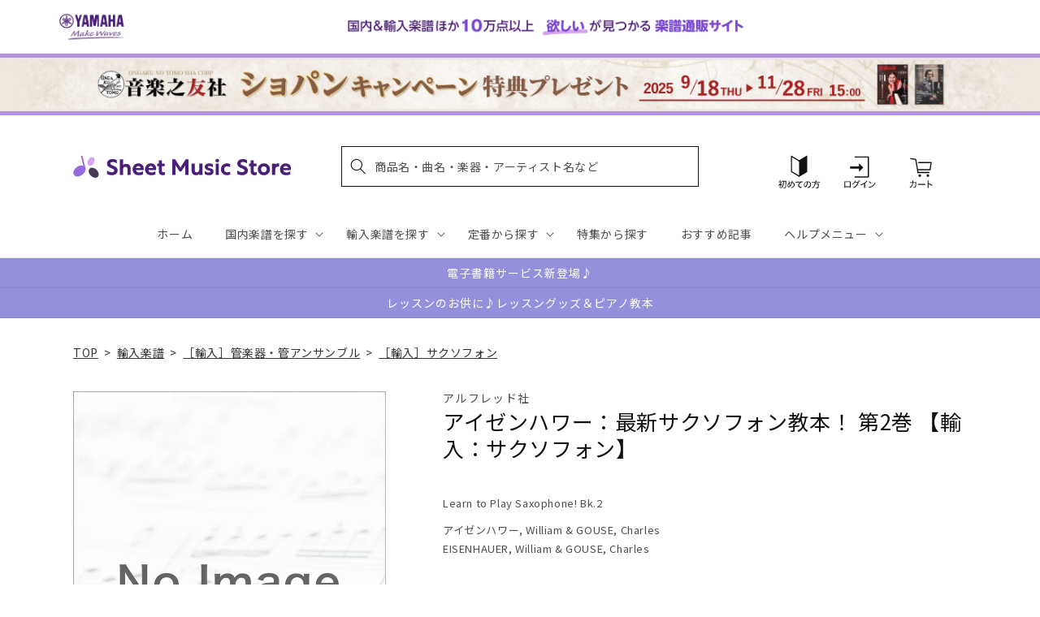

--- FILE ---
content_type: application/javascript; charset=utf-8
request_url: https://searchanise-ef84.kxcdn.com/preload_data.2o6q8h7G7z.js
body_size: 20231
content:
window.Searchanise.preloadedSuggestions=['エレクトーン 楽譜','サックス アンサンブル','ピアノ　楽譜集','アニメ　ゲーム','発表会　ピアノソロ','luck\'s music library','【輸入：ピアノ】　原典版','発表会　ピアノ連弾','ベートーヴェン ソナタ','mrs green apple','名曲をあなたの手で　大人のための　はじめてのピアノ','ヴィヴァルディ　四季','弾ける大人のための オトナピアノ','ソナチネ　アルバム','クラリネット アンサンブル','ジャズ 初級','piano line ペンポーチ(アップライトピアノ','モーツァルト　ピアノ協奏曲','ぼっち　ざ　ろっく','【輸入：ピアノ】　連弾','エレクトーン stagea','大きな音符で弾きやすい はじめてピアノ','マーラー 交響曲','ｓｕｓｈｉ　ｂｅａｔ','ショパン　エキエル','ラフマニノフ　ピアノ協奏曲','バッハ　インベンション','ヘンデル　パッサカリア','ミセスグリーンアップル　ピアノ','ブルックナー　交響曲','this is me','new ピアノスタディ レパートリーコレクションズ','ジャズ 上級','bach barenreiter-verlag','ベートーヴェン　交響曲','クラリネット　ソロ','パッヘルベル　カノン','ジャズ 中級','ブルクミュラー 25の練習曲','アニソン　エレクトーン','ヘンレ　ペライア','snow man','はじめての　ひさしぶりの　大人のピアノ','チャイコフスキー スコア','シリコン　ケース','大人のための 音楽がもっと楽しくなる','チェロ　曲集','waku waku ピアノ','ディズニー エレクトーン','五線紙　2だん','シューマン　交響曲','king gnu','final fantasy','ショパン　ワルツ','リュック　バッグ','ミュージカル　ウィキッド','キャリング　ケース','モーツァルト　ソナタ','シベリウス 交響曲','ショスタコーヴィチ　交響曲','nsb　復刻版','美しく響くピアノソロ　もみの木','you are the one','ピアノ指導者お役立ち　レッスン手帳2026','richard strauss','オルガン ピアノの本','チャイコフスキー 交響曲','young guitar','オペラ　アリア','おんぷのおえかき ワーク','mrs.green apple','発表会　ソロ','ショパン　ノクターン','バッハ　平均律','undertale ピアノ','bump of chicken','レッスンノート　ヤマハ','ブラームス　交響曲','ピアノソロ 初中級 こころが整う relax piano','トンプソン　はじめてのピアノ教本','nsb デ・ハスケ社','ピアノ指導者お役立ち レッスン手帳2025','ゲーム　ピアノ','エレクトーンで弾く　ボカロ','ショルダー　バッグ','ハイドン　ソナタ','piano line ルームシューズ','シューベルト 歌曲集','発表会　連弾','ジブリ ピアノ 楽譜','チェロ　教本','one ok rock','you raise me up','ディズニー ソング','シューズ　ケース','ラフマニノフ ヴォカリーズ','バスティン　ベーシックス','sekai no owari','にじいろ　ワーク・ブック','beethoven symphony','シューベルト　即興曲','スタジオジブリ　ピアノ','ピアノ 連弾','la la land ラ・ラ・ランド','モーツァルト レクイエム','カッチーニ　アヴェ・マリア','木管五重奏 楽譜','五線紙 8段','ショパン　ピアノ協奏曲','study holic 音楽学','リコーダー　アンサンブル','五線紙　4だん','月謝袋　ヤマハ','dvorak symphony','ジョン ウィリアムズ','メンデルスゾーン　無言歌集','back number','すぐわかる！ 4コマピアノ音楽史','くるみ割り人形　ピアノ','christmas song','under the sea','モーツァルト　バイオリン協奏曲','なかよしピアノ ヤマハ','フォーレ　レクイエム','趣味で愉しむ大人のための　ピアノ倶楽部','ショパン　エチュード','イタリア　歌曲','美しく響く　ピアノソロ','ロック ギター','フルート　アンサンブル　楽譜','ミュージカル　雨に唄えば','official 髭男dism','ヘンレ ベートーヴェン','anderson leroy','ミュージカル　オペラ座の怪人','エレクトーン　アンサンブル','教育音楽　小学版','van der roost jan','ピアノ　楽譜','stravinsky igor','ブルース　ギター','x japan','ブラームス　ヴァイオリンソナタ','アルトサックス ソロ','リスト　巡礼の年','ベートーヴェン：交響曲 第7番 イ長調 op.92/原典版/デル・マー編','ハイドン　交響曲','ジブリ　ピアノ','バッハ パルティータ','コントラバス　楽譜','ツェルニー 30番','ディズニー　アラジン','ショパン ソナタ','ブライトコップ & ヘルテル社','ｓｕｓｈｉ　ｂｅａｔ　セット','new sounds in brass　第48集','ピピ　ハノン','エレクトーン クラシック','チャイコフスキー　四季','3d バンド・ブック','教育音楽　中学／高校版','エキエル ショパン','ピアノひけるよ　ジュニア','ファクシミリ　ポーランド音楽出版社　ショパン','ミュージカル　ウェスト　サイド','エレクトーン　el','ストラップ付き 保冷ボトルカバー','パッサカリア　ヘンデル','トロンボーン ピアノ','発表会 記念品','haydn symphony','ドラゴンクエスト 序曲','j pop','ピアノミニアルバム 角野隼斗','久石 譲　楽譜','映画　戦場のメリークリスマス','ドボルザーク　交響曲','タオルハンカチ 作曲家たち','new sounds in brass','ルーペウォッチ　ねこピアノ','トランペット　ソロ','ジャズ　５～３級','ショスタコーヴィチ ワルツ','ベーレンライター　原典版　輸入','john williams signature','トロンボーン　アンサンブル','五線紙　12段','キングダム　ハーツ','366日　hy','映画音楽　ピアノ','ぼっち・ざ・ろっく！ ひとりで始める','バイオリン 楽譜 4番','バッハ　カンタータ','バッハ　無伴奏チェロ組曲','ミュージカル　キャッツ','ジャズ　７級～６級','ピアノ小品集 ｎｅｗ　ｅｄｉｔｉｏｎ','ラヴェル　ピアノ','ベートーヴェン　ソナタ集','reed alfred','ｂａｎｄ　ｊｏｕｒｎａｌ／バンドジャーナル','reich スコア','バッハ オルガン','響け ユーフォニアム','信長貴富　合唱','クライスラー　ヴァイオリン','大人のピアノ　こころの中のヒット曲','シューマン 歌曲集','ハノン　ピアノ教本','ハチャトゥリアン　ワルツ','jbc バンドスタディ','swearingen james','ルロイ アンダーソン','ベートーヴェン：交響曲 第9番 ニ短調 op.125 「合唱付き」/原典版/デル・マー編','アーチスト official 髭男dism　','メンデルスゾーン　ピアノ','シューベルト　ピアノソナタ','人生のメリーゴーランド　ピアノ','ジャズ ピアノ','ショパン　ポロネーズ','全音　ピアノ','ドビュッシー　アラベスク','ピアノ連弾　上級','シューベルト 交響曲','ディズニー　ピアノ','バーナム　ピアノ　テクニック','ファイナル　ファンタジー','summer 久石','ジャズ　９級～８級','セヴシック バイオリン教本','合唱　指導','チャイコフスキー　くるみ割り人形','ミュージカル　マイ・フェア・レディ','グリーグ　抒情小曲集','ストラヴィンスキー　ピアノ','ベートーヴェン　ヴァイオリン','リスト　ハンガリー狂詩曲','brahms johannes','ギター ポップス','スカルラッティ ソナタ','シューマン　ピアノ協奏曲','vivaldi 四季','ミュージカル　シカゴ','アヴェ　ヴェルム　コルプス','ホルン　ソロ','全音　ピアノ　ピース','バイエル ピアノ教則本','バッハ　ピアノ','リヒャルト シュトラウス','ニュー　シネマ　パラダイス','バッハ　シンフォニア','time to say goodbye','ウクレレ 楽譜','宮崎 駿','めちゃモテ サックス','坂本龍一　ピアノ','ショパン　プレリュード','カルメン　ビゼー','ステージア　5〜3級','カノン パッヘルベル','super beaver','映画　グレイテスト・ショーマン','プーランク　ピアノ','バスティン オールインワン','ハープ ソロ','文字 大きい','クリスマス ピアノソロ','マーラー　復活','ザ ジャズ道 アドリブの扉【改訂版】 【cd付】','アナと雪の女王　ピアノ','ヴェルディ レクイエム','バンドスコア アニメ','ビートルズ　ピアノ','シューベルト　ソナタ','missa brevis','ヘンデル ソナタ','渡辺 美里','ホルン　四重奏','リコーダー　ケース','五線紙　3だん','ドヴォルジャーク　交響曲','パート譜 コントラバス','ヴォーン　ウィリアムズ','シベリウス　ピアノ','新版 みんなのオルガン・ピアノの本','モーツァルト ピアノソナタ','スクリャービン　ソナタ','ペダル　堀江','ピアノ 弾き語り','さくら　春','ピアノ　初級','ドビュッシー　月の光','バルトーク　ミクロコスモス','２０２４年度　ｎｈｋ全国学校音楽コンクール課題曲　','ギロック　ピアノ','anton bruckner','マリンバ　ソロ','ラヴェル　ラ・ヴァルス','ブラームス ハンガリー舞曲','フルート　アンサンブル','五線紙　6だん','アニメ　ピアノ','chopin henle','ラフマニノフ　楽興の時','チューナー メトロノーム','ヘンレ　バッハ','【輸入：ピアノ】　映画　ミュージカル','バッハ トッカータ','unison square garden','ヴィヴァルディ　四季　ヴァイオリン','philip glass','ヴェルディ　リコルディ','クラシック ピアノ曲集','交響曲 第9番','映画　テーマ','ベートーヴェン　ピアノ　ソナタ','barnes james','藤井風　花','ソロ ギター','バッハ イギリス組曲','グレード　問題集','ハル レナード','de falla','tm network','グローバー　ピアノ教本','ラフマニノフ　前奏曲','チャイコフスキー 白鳥の湖','リスト　ブダペスト','バーナム ミニブック','j.s bach','beethoven symphony 9','ヨハン シュトラウス','五線紙　5だん','バッハ　インヴェンション','nsb 第42集','ヘンデル　メサイア','ショパン　パデレフスキ','おんがくのーと　２段','see you again','モーツァルト　ヴァイオリン協奏曲','オカリナ パレット付','ブラームス ラプソディ','プロコフィエフ　スコア','コード ピアノ','new sounds in brass　47集','バッハ ヴァイオリンソナタ','イベール　物語','声楽　童謡','let it be','リスト　コンソレーション','ガーシュイン ラプソディー','フィガロの結婚　スコア','flute ～美しいピアノ伴奏とともに～','アメリ　ピアノ','ミセスグリーンアップル　エレクトーン','ピアノソロ ジャズ ベスト・ヒット10','piano line','メンデルスゾーン　交響曲','schubert lieder','ベートーベン　ソナタ','mahler symphony','omens of love','グリーグ　ピアノ協奏曲','プロコフィエフ 小品','ハイドン　チェロ協奏曲','スクリャービン　エチュード','ブラームス：交響曲 第1番 ハ短調 op 68 新ブラームス全集版 パスカル編','ピアソラ 楽譜','バルトーク　ルーマニア','ラフマニノフ ピアノ','ウィリアム　テル','アーティスト　槇原敬之　','オーケストラ　ディズニー','スタディ スコア','エレクトーン　9級','月刊エレクトーン　2023年','ショパン　マズルカ','ベートーヴェン ヘンレ','saint saens','グノー　ファウスト','練習曲　ピアノ','ベートーヴェン 歌曲','astor piazzolla','リスト　愛の夢','ヴォルフ　wolf','リスト ため息','音楽家の伝記 はじめに読む1冊','ベートーヴェン ソナタ全集 ヘンレ版','文庫　作曲家','nsb 小編成','ドヴォルザーク　新世界','五線紙　1だん','文庫　音楽史','kan 愛は勝つ','バッハ　無伴奏','保冷　ねこ','モンティ チャルダッシュ','hal leonard','ヘンレ モーツァルト','music ensembleチャーム付きボールペン','beethoven symphony 7','ベーレンライター 100周年','t square','jazz piano','バッハ イタリア協奏曲','エレクトーン　5級','ソルフェージュ　リズム','ヴァイオリン　楽譜','ジャズ　ギター','ボカロ ピアノ','五線譜　ノート','robert king','ドヴォルザーク：交響曲 第9番 ホ短調 op 95 新世界より 原典版 riedel編','フランス　歌曲集','連弾　ピアノ　初級　中級','ベートーヴェン：交響曲 第9番 ニ短調 op 125 合唱付き 新ベートーヴェン全集版 kraus編','献呈　リスト','aqua timez','ヴォカリーズ ラフマニノフ','月謝袋　プリマ','trumpet ～美しいピアノ伴奏とともに～','コシ　ファン　トゥッテ','part arvo','トッカータとフーガ　ニ短調','パデレフスキ　ショパン','サンサーンス　死の舞踏','ヘンレ版　モーツァルト','ヘンレ シューマン','nsb フレックス','ベートーヴェン　交響曲第9番','ベートーヴェン　ピアノソナタ','エレクトーン　ディズニー','ユーフォニアム ソロ','nsb 第44集','ｔｈｅ　ｍｏｓｔｌｙ　ｃｌａｓｓｉｃ　','nsb 第43集','サティ ジムノペディ 第1番','いつか王子様が　stagea','ミュージカル 楽譜 ピアノ','ベートーヴェン　ピアノ協奏曲','福山雅治　アーティスト','liszt ムジカ・ブダペスト社','美しく響くピアノソロ　中級','安藤 禎央','パガニーニ 24のカプリス','ノクターン　ショパン','ぴあのどりーむ　学研','コード理論 ジャズ','フルート　ソロ','ave verum corpus','バイオリン デュオ','trombone quartet','シューマン　ピアノソナタ','satie erik','グラナドス　ピアノ','ラフマニノフ パガニーニ','伊福部　昭','青と夏　mrs green apple','clarinet ～美しいピアノ伴奏とともに～','ショパン パデレフスキ版','カルミナ　ブラーナ','ドヴォルザーク チェロ協奏曲','カンタータ　バッハ','ショパン　ヘンレ','ブルッフ　バイオリン協奏曲','シューマン　ソナタ','吹奏楽　エレクトーン','ドヴォルザーク 交響曲','坂本龍一 曲集','三代目j soul brothers','チャイコフスキー ピアノ','モーツァルト フルート','シューマン　ピアノ','名探偵コナン　メインテーマ','エレクトーン 5〜3級','リスト　ロマンス','ブラームス ヘンレ','モーツァルト　協奏曲','中田喜直　歌曲','ヤマハの　えほん','保冷　バッグ','we are the world','リスト　ピアノ協奏曲','ベートーベン　交響曲','blue giant','プロコフィエフ　ソナタ','バッハ ブランデンブルク','vaughan williams','nsb　第45集','シューベルト ピアノ','ベートーヴェン　弦楽四重奏','ラヴェル　ピアノ協奏曲','ミニクリップ　セット','オカリナ　cd付き','string quartet','サックス　ソロ','el stage','ピアノ ディズニー','mendelssohn symphony','バッハ　フランス組曲','stand alone','クラリネット　四重奏','トルコ行進曲　モーツァルト','ザ ジャズ道','undertale ピアノ コレクションズ','テナー・サックス 楽譜','エルガー　愛のあいさつ','シューマン　謝肉祭','ショパン　バラード','new ピアノスタディ1','piano sonata','文庫　演奏家','モーツァルト　交響曲','ドビュッシー 小組曲','リメンバー ミー','ミュージカル マンマ・ミーア','花 滝廉太郎','ビリー　ジョエル','ベートーヴェン　第九','パッサカリア ピアノ','ブゾーニ バッハ','バッハ　ヴァイオリン協奏曲','サザンオールスターズ　杜','大人　連弾','ファイル　楽譜','バッハ　バイオリン協奏曲','ショパン　練習曲','エレクトーン 6級','モーツァルト　弦楽四重奏','バッハ　ベーレンライター','山田耕筰　曲集','カーペンターズ　ピアノ','john cage','2台　ピアノ　楽譜','クリスマス　ピアノ','スメタナ　我が祖国','スピッツ バンドスコア','チャイコフスキー 悲愴','ショパン　協奏曲','ブラームス　ヴァイオリン協奏曲','リスト　パガニーニ','チューバ　ソロ','love psychedelico','メンデルスゾーン　スコットランド','bach violin concert','ベートーヴェン　ソナタ　ヘンレ','五線紙　10段','mozart piano concerto','サンサーンス 動物の謝肉祭','葉加瀬 太郎','バッハ バイオリン','the alfee','清春　eternal','mozart symphony','ｙｏｕｋｏｕ　ｈｏｍｅ','piano line ファスナー付き撥水コートバッグ','blue giant　上原ひろみ','クララ シューマン','リムスキー コルサコフ','ブラームス：交響曲 第1番','ウェーバー　クラリネット','映画ドラえもん のび太の地球交響楽','スタジオジブリ 人生のメリーゴーランド','インベンション ヘンレ','アルトリコーダー　曲集','ベートーヴェン　ベーレンライター','グレード　試験問題集','スメタナ わが祖国','ホルン ポピュラー','バッハ チェンバロ協奏曲','brahms symphonie','my heart will go on','ベートーヴェン　ピアノ','映画　スウィング・ガールズ','モーツァルト スコア','ソナタ　アルバム','ぴあのどりーむ　ワークブック','ジブリ エレクトーン','チェロ　ソナタ','john rutter','ドビュッシー 海','ボーカル 楽譜','ラヴェル　ボレロ','クリアーファイル　カキコ　ジャバラタイプ','マイルス デイヴィス','テナーサックス ソロ','シューベルト ヘンレ','a whole new world','グリンカ　ひばり','リチャード　クレイダーマン','クラシック　エレクトーン','バッハ ヘンレ','チャイコフスキー　バイオリン協奏曲　','ハチャトゥリアン　仮面舞踏会','ベートーヴェン　変奏曲','フォーレ　ドリー','ピアノ連弾　ディズニー','チェロ　無伴奏','幻想即興曲　ショパン','ラブ　ア　ダブダブ　ミニタンバリン','ビル エヴァンス','over the rainbow','シング　シング　シング','disney piano','チャイコフスキー　ピアノ協奏曲','bruckner symphony','サン=サーンス 死の舞踏','ラフマニノフ　ピアノ協奏曲　第２番','スコア 吹奏楽','ハイドン　弦楽四重奏','カキコ　楽譜ホルダー','三原　善隆','シューマン アラベスク','つらくない！ ロングトーン練習','こどものための ミッキーといっしょ おとの絵本','verdi requiem','chopin etudes','バッハ　協奏曲','ブラームス　間奏曲','ヴァイオリン　ソロ','ベルリオーズ　幻想交響曲','モーツアルト　ホルン協奏曲','ミセス　吹奏楽','ヴェルディ　アイーダ','ストラヴィンスキー　火の鳥','マズルカ　ショパン','となりのトトロ　メドレー','music ensemble','フランク　op.18','john williams','仮面舞踏会　連弾','連弾 ディズニー','木下牧子　歌曲集','ラカンパネラ　リスト','ワーグナー　ローエングリン','映画　ボヘミアン・ラプソディ','バッハ　平均律クラヴィーア','ベートーヴェン　バイオリンソナタ','my favorite things','ハイドン ピアノ ソナタ','ベートーヴェン 悲愴','トランペット　ピアノ','ショパン 舟歌','バッハ ソナタ','ヘンレ　リスト','カプースチン　ソナチネ','beauty and the beast','ピアノ協奏曲 第2番','ジャズ　スタンダード','オーメンズ オブ','シューベルト　ピアノ・ソナタ','すぐわかる！ 4コマ','ドヴォルザーク　スラヴ舞曲','ヘンデル　オラトリオ','ジャズ 事典','モーツァルト　2台ピアノ','トンプソン　教本','ブラームス　ピアノ','エリック サティ','月刊ピアノ　12月号','シューマン　献呈','ショパン　ピアノ','free e','カルメン　アンサンブル','ヘンデル　バイオリンソナタ','旅立ちの日に 坂本浩美','あいみょん　愛の花','エリーゼのために　ヘンレ','文庫　指揮者','中高年　歌','ベッリーニ　歌曲集','バッハ　シャコンヌ','ショパン スケルツォ','フルート 楽譜','久石譲　ピアノ','パガニーニ　ラ・カンパネラ','シューマン　ブライトコプフ','モシュコフスキ　タランテラ','ロッシーニ　歌曲','カール フレッシュ','ヘンレ　ショパン','クラリネット 楽譜','アメイジング　グレイス','スズキメソード　バイオリン','ベートーヴェン ヘンレ版','chopin ekier','カンパネラ　楽譜','アンナ マグダレーナ','メンデルスゾーン 無言歌','ピアノトリオ　葉加瀬太郎・西村由紀江・柏木広樹 nh&k trio adagio','モーツァルト ロンド','ひまわり マンシーニ','くるみ割り人形　スコア','ブランデンブルク協奏曲 5番','forever love','メンデルスゾーン　イタリア','モーツァルト 魔笛','モーツァルト　ピアノソナタ集','文庫　音楽理論','はってはがしてかいてけせる おんがくあそび(シールつき まいぴあの','風のとおり道　stagea','the yellow monkey','luna sea','フォーレ　パヴァーヌ','studio ghibli','動物の謝肉祭　連弾','美女と野獣　ピアノ','ドヴォルザーク 9番','ソプラノ サックス','ヘンデル メサイア パート','バイオリン　二重奏','シューベルト リスト','轟 千尋','ハイドン　トランペット協奏曲','ラヴェル　亡き王女','モーツァルト　ピアノ協奏曲　','クライスラー 愛の喜び','点描の唄 feat 井上苑子','sound of music','シューマン　幻想曲','ハイドン　弦楽四重奏曲','ハイドン　ピアノソナタ','主よ人の望みの喜びよ　ピアノ','メンデルスゾーン　op.14','come from away','セブシック　バイオリン','バレエ　ピアノ','チャイコフスキー　ヴァイオリン','久石 譲','river flows in you','billy joel','fly me to the moon','ショパン　即興曲','シューベルト 連弾','ラフマニノフ　プレリュード','rhapsody in blue','ビゼー カルメン','just the two of us','ツェルニー　100番','ビートルズ　作曲術','モーツァルト ヘンレ','ゴダイゴ 銀河鉄道','エレクトーン　ピアノ','メンデルスゾーン　ピアノ協奏曲','ｎｈｋ全国学校音楽コンクール　中学','虹　菅田将暉','ベートーヴェン ピアノ・ソナタ集','モーツァルト　連弾','6級　エレクトーン','hans zimmer','第九　ベーレンライター社','ピアノ　クラシック','アザラシヴィリ　ノクターン','ストラビンスキー 火の鳥','モーツァルト　ピアノ・ソナタ集','バッハ　チェンバロ協奏曲　','ポール モーリア','フォーレ ノクターン','t-square　takarajima　アーチスト','エレキギター　教本','pergolesi stabat mater','シェーンベルク　ピアノ','こどものバイエル 下','モーツァルト　ピアノ','サックス　ピアノ伴奏','リスト　ピアノ　輸入版','真夏の夜の夢　メンデルスゾーン','メンデルスゾーン　ヴァイオリン協奏曲','連弾 ピアノ','サウンド　オブ　ミュージック','フランク バイオリンソナタ','めちゃモテ フルート','ラフマニノフ　交響曲','シューベルト　ソナタ集','ディズニー ピアノ 楽譜','先生が選んだ ピアノ名曲120選','おんがくドリル　学研','エレクトーン　7～6級','ピアノ　入門','サイモン ガーファンクル','let it go','フィガロの結婚　序曲','映画　戦場のピアニスト','ショパン　エキエル版','劇場総集編ぼっち・ざ・ろっく！ re','ウクレレ ジャズ','ヴィヴァルディ 冬','湯山 昭','the prayer','パガニーニ　カンタービレ','ソプラノ　リコーダー','シール　ディズニー','ミュージカル　ムーラン・ルージュ','月刊pianoプレミアム 極上のピアノ','ハノン　教本','サザン ピアノ・ソロ','ヘンレ ブラームス','ジャズ 入門','ベートーヴェン　月光','ベーレンライター　モーツァルト','モーツァルト　レクイエム　','ラフマニノフ　スコア','オーボエ　ソナタ','ラフマニノフ ピアノ協奏曲第2番','愛の夢　リスト','wohltemperierte klavier das','everything misia','初見　ピアノ','ファジルサイ　トルコ行進曲','ピアノ　名曲','ドビュッシー　前奏曲','オーケストラ　パート譜　ヴィオラ','sing sing sing','ラフマニノフ　協奏曲','バッハ　無伴奏チェロ','ベートーヴェン　ソナタ　ピアノ','チャイコフスキー　眠れる森の美女','west side story','アヴェ　マリア','フランス組曲 ヘンレ版','シャコンヌ　バッハ','リコルディ社 ヴェルディ','はじめから1人で学べる 大人のためのピアノレッスン','ドビュッシー　バイオリン','バッハ　インヴェンションとシンフォニア','ブラームス スコア','シューマン　ライン　交響曲','star wars','リスト　ヘンレ','ハンガリー狂詩曲 第2番','駅 竹内まりや','天空の城ラピュタ　ピアノ','バラキレフ　ひばり','スケール アルペジオ','シュトラウス　ワルツ','アンパンマン　ピアノ','joe hisaishi','t-square ベスト・セレクション','mozart violin konzert','童謡 ピアノ','モシュコフスキー　タランテラ','シューマン　ヴァイオリン','いのちの歌 村松','バッハ　インベンションとシンフォニア','ビゼー　アルルの女','carol of the bells','ブラームス ソナタ','パイレーツ　オブ','johann strauss','バッハ　ゴルトベルク変奏曲','classical guitar','ギター ロック','ベートーヴェン　ピアノ協奏曲　第5番','小学生　合唱','椿姫　スコア','モーツァルト　原典版','ピアソラ　ピアノ','ブラームス　ピアノトリオ','ドボルザーク スラブ舞曲','チャイコフスキー ヴァイオリン協奏曲','h zettrio','ヘンデル　メサイヤ','ベートーヴェン ペライア','シューマン　３つのロマンス','ラヴェル　クープランの墓','コーラスピース　混声','mrs green','ガーシュウィン ピアノ','villa lobos','ave maria','メンデルスゾーン　バイオリン　協奏曲','大人　ピアノ','パルティータ　バッハ','bang dream','ホルン　アンサンブル','サクソフォン　ピアノ','デュラン ドビュッシー','メンデルスゾーン　真夏の夜の夢','宝島　吹奏楽','ジョージ　ウインストン','hello stagea','米津玄師 ピアノ曲','映画　e.t','星に願いを　楽譜','リスト　カンパネラ','t-square　twilight in upper west　アーチスト','結束バンド　スコア','beethoven symphony 5','ベートーヴェン　ロマンス','新版　みんなのオルガンピアノの本','エルガー　交響曲','スズキメソード　ビオラ','エレクトーン　クリスマス','ラフマニノフ チェロ','シベリウス　ヴァイオリン','ルパン三世のテーマ 大野雄二','i dreamed a dream','バッハ　チェロ','チェロ　アンサンブル','ブラームス　弦楽','mozart requiem','ベートーヴェン ソナタ 悲愴','i got rhythm','ゴルトベルク バッハ','ドラゴンクエスト　ピアノ','文庫　ポピュラー','リスト　バラード','シューベルト　セレナーデ','サックス　ピアノ','verdi ricordi','フォーレ ピアノ','シューマン　ロマンス','こうもり　オペレッタ','ベートーヴェン　弦楽四重奏曲','ベートーヴェン　交響曲　第9番','spy family','フランク　交響曲','モーツァルト　ドン・ジョヴァンニ','clara schumann','ヘンレ版 ベートーヴェン','ファリャ　はかなき人生','ウィンズスコア 混声3部合唱','アラベスク　ドビュッシー','ヴィヴァルディ　春','アルベニス ピアノ','シシリエンヌ　フォーレ','舘野泉　左手','モーツァルト 戴冠ミサ','トロンボーン　ソロ','トスティ　歌曲','l\'arc en ciel','楽典 問題集','ブルグミュラー　東音企画','ラプソディ　イン　ブルー','映画　マトリックス','シャミナード　トッカータ','ドニゼッティ　オペラ','モーツァルト オペラ スコア','映画　ヒックとドラゴン','シューベルト　冬の旅','バルトーク　ルーマニア民族舞曲','フォーレ　夢のあとに','コルンゴルト ショット','maurice ravel','バッハ　ヨハネ受難曲','stagea el','スタイリッシュ　ベース','クープラン　クラヴサン曲集','ドヴォルザーク 交響曲 第9番','点描の唄　ピアノ','schumann symphony','richard wagner','ブラームス クラリネット','ムソルグスキー　展覧会の絵','オーケストラ メドレー','加古隆 パリは燃えているか','モンポウ　歌と踊り','大中恩　歌曲集','ライラック ピアノ','モーツァルト　ファクシミリ','チャイコフスキー 協奏曲','ドラム　楽譜','デュカス 魔法使いの弟子','ピアノ　エレクトーン','オペラ スコア','バッハ　コラール','ドビュッシー　前奏曲集','リヒャルト・シュトラウス 交響詩','take five','the sound of music','バッハ アリオーソ','バッハ カンタータ breitkopf','ツェルニー　全音版','ショパン 幻想曲','ennio morricone','メンデルスゾーン　ロンド','カノン　ピアノ　','the beatles','メンデルスゾーン　バイオリン協奏曲','おとな ピアノ','bob chilcott','ツェルニー　40番','シューマン 子供の情景','シューベルト　弦楽四重奏曲','ピアノ 中級','ベートーヴェン 運命','おんぷのドリル ルン・ルン','ピアニスト　書籍','gustav mahler','kapustin nikolai','フレンド ライク ミー','debussy,c ドビュッシー','ラ・カンパネラ　リスト','威風堂々　スコア','プロコフィエフ　交響曲','ベリオ　luciano','ヘンレ　ベートーヴェン　ソナタ','バッハ　ブゾーニ','another day of sun','魔笛　序曲','ハイドン　ピアノ・ソナタ','bach busoni','チャイコフスキー バイオリン','ヴィヴァルディ　四季　春','les miserables','鷹野 雅史','ショパン　コルトー','モーツァルト　ピアノ　ソナタ','ラフマニノフ　鐘','yoasobi 勇者','ラフマニノフ パガニーニの主題による狂詩曲','ティーダ　スコア','ai story','reicha octet','プロコフィエフ　ロミオとジュリエット','エレキベース 教本','映画　未知との遭遇','シューマン　バイオリン','グラズノフ　交響曲','ヴァイオリン ピアノ','ドビュッシー　版画','sads 1999-2003 「sad asian dead star」【blu－ray】','ボヘミアン ラプソディー','leroy anderson','ゲーム　曲','ピアノ　連弾　初級','バッハ　ロ短調ミサ','ストラヴィンスキー　春の祭典','月光　ベートーヴェン','チャイコフスキー 交響曲第5番','the rose','ショパン　ロンド','シューマン ピアノ作品集','ラフマニノフ　音の絵','オルガン バッハ','ベートーヴェン　第9番','ブラームス　弦楽六重奏','バラード　ショパン','いきものがかり　ピアノ','マーラー　交響曲第5番','カキコ ジャバラホルダー','クラリネット 練習曲','ｎｈｋ全国学校音楽コンクール課題曲　高等学校','松本楽譜　五線紙','nyman michael','my fair lady','ラフマニノフ　パガニーニの主題による狂詩曲より 第18変奏','バロック ピアノ','crystal kay','ドボルザーク　チェロ協奏曲','ピアソラ リベルタンゴ','カバレリア ルスティカーナ','acoustic guitar','フルート　ピアノ','クイーン　ピアノ','ハイドン　チェロ','schubert symphony','アイーダ　ヴェルディ','saucy dog','ドビュッシー　第一狂詩曲','リスト　パガニーニ練習曲','ベートーヴェン　ピアノ協奏曲　第3番','ドラム　教則本','ブラームス 交響曲第1番','bling bang bang born','first love','ベートーヴェン　協奏曲','バイオリン cd付','なかよし ピアノ','chopin etude','bts ピアノ','スカルラッティ ピアノ','シューベルト　交響曲　スコア','春よ、来い　松任谷由実','オンキョウ　バイオリン','アベマリア　カッチーニ','ピアノ コード','ショパン　前奏曲','グノー　アヴェ・マリア','ストラヴィンスキー　ペトルーシュカ','フルート　テレマン','光る君へ　ピアノ','ロッシーニ　セビリアの理髪師','エレクトーン オーケストラ','ブラームス ピアノ協奏曲','グラズノフ　ピアノ','マリオ ピアノ','ウェーバー 魔弾の射手','ラヴェル　弦楽四重奏','ビバルディ　バイオリン協奏曲','讃美歌　ピアノ','チャルダッシュ バイオリン','ザ ジャズ道 アドリブ実践編','5級　エレクトーン','武満 徹','hal leonard corporation','ピアノ楽譜　リスト','ドラマ　半沢直樹','ヒナステラ　アルゼンチン','フォーレ　チェロ','カリンニコフ　交響曲　1','小田和正　その先にあるもの','モーツァルト 弦楽五重奏曲','ドラえもん ピアノ','チェロ　二重奏','stabat mater','もののけ姫　ピアノ','king & prince','nino rota','vivaldi quattro stagioni','レクイエム　モーツァルト','ドン ジョヴァンニ','久石譲 オーケストラ','ピアノ　映画','シューマン ヘンレ','トランペット　アンサンブル','steve reich','ワーグナー　楽譜','romeo and juliet','ワーグナー タンホイザー','cd付き　ピアノ','コミックス　青のオーケストラ','弦楽オーケストラ　パート譜','ラター　oxford','ベートーヴェン：ピアノ・ソナタ全集 第2巻','シェルブールの雨傘　ピアノ','めちゃモテ　クラリネット','ミッキーといっしょ おんがくドリル','バスクラリネット　ソロ','ピアノ ラフマニノフ','ヴェルディ　リゴレット','ヘンレ　ハイドン','ボッケリーニ　チェロ','リスト　伝説','チェルニー　ヤマハ','グリーグ　ピアノ','cosi fan tutte','音楽ノート 4段','ケセラセラ　ピアノ','the phantom of the opera','リズムのほん　学研','モーツァルト　フルート協奏曲','ラフマニノフ　交響曲　第2番','クラシック　原曲','モーツァルト　ヴァイオリンソナタ','アイノカタチ ｆｅａｔ','サマー　久石譲','ブタペスト リスト','ブラームス　連弾','music ensembleギフトタオルハンカチ','エルガー　威風堂々','new ピアノスタディ','ホルスト 惑星','don giovanni','ピアノ　2台','ハイドン ピアノトリオ','レッスングッズ特集　月謝袋','ハイドン ピアノ協奏曲','旅立ちの日に　伴奏','ヒンデミット　ピアノ・ソナタ','la valse','led zeppelin','メンデルスゾーン　スコア','we\'re all alone','モーツァルト クラリネット','オカリナ 楽器','ミュージカル　ピアノ','チェロ　ピアノ','アルペジョーネ ソナタ','無伴奏チェロ組曲 bwv','ベートーヴェン　ヴァイオリン協奏曲','ジャズ　ベース','中田喜直　ピアノ','トートバッグ 甲南','藤井風　アレンジ　ピアノ','carl philipp emanuel bach','バルトーク　ピアノ協奏曲','bump of chicken バンドスコア','イギリス組曲　ヘンレ','アーバン　トロンボーン','松田　昌','アメージング　グレイス','カバレフスキー　op.60','プロコフィエフ　エチュード','正解 ｒａｄｗｉｍｐｓ','at the piano','far away','rachmaninov piano concerto','ベリオ 協奏曲','モーツァルト　舞曲','asian kung-fu generation','大人のための独習バイエル これならひとりでマスターできる！','レッド　ツェッペリン　','サティ　ピアノ','リスト　ソナタ','new sound in brass','ショパン　ピアノ協奏曲 第1番','松任谷由実　ピアノ','ジブリ　連弾','ウクレレ　ソロ','ダッタン人の踊り スコア','楽譜　ファイル','リゴレット　パラフレーズ','ラヴェル　水の戯れ','ディズニー ヤマハ','バッハ　連弾','アルルの女 スコア','コンサート 演奏','バッハ　ピアノ　協奏曲','のだめカンタービレ　新装版','faure requiem','ヴィオラ　ソロ','映画　エレクトーン','シベリウス　フィンランディア','極上のピアノ　春夏','チャイコフスキー パート譜','mendelssohn　バイオリン協奏曲','バッハ 無伴奏 組曲','パガニーニ　リスト','アルフレッド　ピアノ　ライブラリー','ｎｈｋ全国学校音楽コンクール　小学','ブルッフ　協奏曲','湯山昭　ピアノ','ヘンデル　組曲','mozart concerto','メンデルスゾーン　協奏曲','連弾　初級','ショパン ヘンレ版','ベートーヴェン　大フーガ','平均律クラヴィーア曲集 第2巻','リヒャルト・シュトラウス　歌曲集','銀河鉄道999 金管','水の戯れ　ラヴェル','モーツァルト　パリ','ドビュッシー　ヘンレ','フォーレ　無言歌','ヴィヴァルディ 四季 冬','プーランク　ノヴェレッテ','pavane pour une infante defunte','モーツァルト　クラリネット協奏曲','バッハ アンナ','ホルン協奏曲　モーツァルト','マーラー　アダージェット','brahms lieder','ベートーベン ピアノソナタ','ｔｈｅ　ｓａｘ／ザ・サックス','リスト 超絶技巧練習曲集','ディズニー オーケストラ','幻想交響曲　パート譜','official髭男dism　ピアノ','フルート　ディズニー','ミヨー スカラムーシュ','マーラー 交響曲 スコア','教本 幼児','打楽器 4重奏','ブラームス　ワルツ','ピアノ　ポップス','the first slam dunk','コーラス　楽譜','ロッシーニ　ピアノ','音楽ノート　2段','ホルン　重奏','ツェルニー　50番','シューマン　幻想','映画　ジョーズ','バッハ　オルガン　全曲集','シューマン　交響曲　第４番','misia ピアノ','ベートーヴェン ソナタ 1巻','バイオリン　チェロ','映画 ディア・ファミリー','シューマン　アベッグ変奏曲','音楽之友社 合唱','女声合唱 女声合唱とピアノのための','スターウォーズ 連弾','映画　スーパーマン','モーツァルト ソナタ集','トロンボーン　cd','ラモー　クラヴサン曲集','ベートーヴェン　交響曲　第５番','タイムパラドックス　ピアノ','don juan','カヴァレリア　ルスティカーナ','サンサーンス　白鳥','モルダウ　楽譜','telemann georg philipp　ピアノ','piano trio','マーラー 交響曲 第２番','ハイドン　天地創造','シュトラウス　歌曲','フンメル　ピアノ','ブルグミュラー　18の練習曲','ペータース　バッハ','ベートーヴェン ソナタ全集','ｂａｎｄ　ｊｏｕｒｎａｌ','木管　3重奏','花のワルツ　ピアノ','ドビュッシー　ピアノ','ラヴェル　スコア','スタンダード1　曲選','ガリレオ工房とツキッキーの　音楽・科学絵本','back to the future','千本桜 黒うさp','輸入 ヴァイオリン','easiest piano course','ベーレンライター 全集','グラナドス　スペイン舞曲','鬼滅の刃 エレクトーン','ミッキー　バイエル','ベートーヴェン　第9','メモリー キャッツ','ばらの騎士　シュトラウス','チマローザ　ピアノ　ソナタ','max reger','チャイコフスキー　弦楽','fruits zipper','ファウスト　グノー','ドラマ　ロングバケーション','モーツァルト ヴァイオリン','826aska 5〜3級','鬼滅の刃　無限列車編','ドラマ　海のはじまり　','saxophone ensemble','僕のヒーローアカデミア the movie ワールド ヒーローズ ミッション','プーランク ソナタ','エレクトーン　初級','ピアノソロ・連弾 わたしのピアノ―青春メモリーズ','g線上のアリア　ピアノ','エレクトーン　吹奏楽','グルック　精霊の踊り','ベートーヴェン　ピアノトリオ','黛　敏郎','mr children','ミニチュア スコア','ベートーベン　ソナタ　ヘンレ','ラプソディー イン ブルー','リスト　超絶技巧','radwimps ピアノ','mozart breitkopf','アベ　マリア','ピアノソナタ　ベートーベン','le　nozze　di　figaro','string orchestra','ツバメ yoasobi','こども　ピアノ','ドラマ　366日','ディズニー　合唱','ホルン　f管','バッハ　ビオラ','ヘンデル 水上の音楽','シベリウス　ヴァイオリン協奏曲','ショパン ノクターン 遺作','バイエル 全音','ピアノ・レッスンをバックアップする わかーるワーク','ブラームス　セレナーデ','ベートーヴェン ヴァイオリンソナタ','ドヴォルザーク　ピアノ五重奏','ヘンデル シャコンヌ','ボロディン　スコア','チャイコフスキー 交響曲 第７番','モーツァルト トルコ行進曲','four hand','出席カード　ユニコーン','ドボルザーク　バイオリン','arvo part','エキエル　ポロネーズ','モーツァルト　ピアノ・ソナタ','保育園　ピアノ','モーツァルト　オペラ','bach orgel','ショパン　ワルツ集','プッチーニ　トスカ','ベリオ バイオリン協奏曲','ラヴェル　ソナチネ','handel messiah','エレクトーン　ジブリ','ヴァイオリン 歌の翼に','ドラマ　ピアノ','ベルク スコア','brahms symphonie nr.1','ビバルディ　四季　夏','ルロイアンダーソン ピアノ','vivaldi spring','beethoven piano sonata','bill evans','ポッパー　チェロ','bach toccata','ピアノ ショパン','リスト編曲 ベートーヴェン','エレクトーン ポピュラー','シューマン　幻想小曲集','ソナチネ 名曲集','窪田 宏','piano adventure','ヨルシカ　ピアノソロ','リスト メフィスト・ワルツ','ショパン ピアノ協奏曲第1番','rock and read','初心者　ピアノ','ブラームス　バイオリン　ソナタ','テレマン ソナタ','sweet memories','火の鳥　スコア','ベートーヴェン　ピアノソナタ全集','メンデルスゾーン　弦楽のための交響曲','バッハ プレリュード','ピアノ連弾 初級×初級','beethoven henle','ドビュッシー　練習曲','ギター 弾き語り','バリトンサックス　ソロ','リスト　歌曲','リスト 練習曲','リスト　演奏会用練習曲','弦楽　七重奏','チック コリア','i\'ve girl\'s','ベテルギウス 優里','トトロ　ピアノ','西村 由紀江','シューマン　弦楽四重奏','ソナタ　モーツァルト','new ピアノスタディ レパートリー','リスト　ベートーヴェン','get wild','グレイテスト ショーマン','ショパン 幻想即興曲','hugo wolf lieder','ハイドン　皇帝','c.p.e バッハ','クレメンティ ソナタ','メンデルスゾーン　チェロ','ラヴェル　マ・メール・ロワ','ヴィラ＝ロボス ギター','メサイア　スコア','フランク ソナタ','シューベルト ピアノ　ソナタ','アルビノーニ　アダージョ','楽譜　ケース','私のお気に入り　ピアノ','ピアノ　グッズ','ジャパニーズ　グラフィティ','パイプオルガン　楽譜','シューマン　ライン','エレクトーン　3級','バッハ　小プレリュード','テレマン リコーダー','コープランド　スコア','リー　チェロ','ヴァイオリン デュオ','tchaikovsky concerto','いつも何度でも ピアノ','ライネッケ　フルート協奏曲','ボサノバ　ピアノ','サックス　4重奏','フォーレ　即興曲','フルート 二重奏','ブラームス　ホルン','サークル・オブ・ライフ　ディズニー','t-square　truth　アーチスト','idol and read','ラテン　ピアノ','エレクトーン　アニメ','ラフマニノフ：ピアノ・ソナタ 第2番','レッスンノート　ミニオン','ピアノ　こども','コンコーネ50番 中声用','展覧会の絵 スコア','モーツァルト　バイオリンソナタ','ホテル　カリフォルニア','劇場版　鬼滅の刃　','ハナミズキ ピアノソロ','ベートーヴェン：交響曲 第9番 ニ短調 op.125 「合唱付き」/新ベートーヴェン全集版/kraus編','ドビュッシー　ピアノのために','モーツァルト　ベーレンライター','サラサーテ カルメン幻想曲','bruckner anton','ベートーヴェン　交響曲　第7番','ニューサウンズ イン','キャッツ　メモリー','ジブリ　ジャズ','ヒットソング　ピアノ','ハイドン　ピアノ協奏曲　','por una cabeza','ショパン　エチュード集','ホール　ニュー　ワールド','ブルックナー　ピアノ','bach cantata','ブラームス　バイオリンソナタ','heal the world','lemon 楽譜','amazing grace','リスト　３つの演奏会用練習曲','フレキシブル　５パート','愛の小径 プーランク','エレクトーン 8級','ピアノ連弾　中級','バルトーク　子供のために','bach partita','にじ　中川ひろたか','劇場版ハイキュー!!　ゴミ捨て場の決戦','シューベルト　死と乙女','ショスタコーヴィチ　弦楽四重奏','バッハ ペータース','小田和正 ピアノ','モーツァルト バイオリン','セカンド　ワルツ','アンサンブル エレクトーン','サンサーンス　ピアノ協奏曲','ドビュッシー　映像','i want you back','シベリウス　カプリス','ヘンレ シューベルト','h zett m','シューベルト　グレート','ジュラシック　パーク','交響曲 第8番 ハ長調 d 944','summer　久石 譲','ドヴォルザーク ヴァイオリン協奏曲','アイドル　yoasobi','クラリネット　エチュード','ヤマハミュージック オリジナル楽譜','ピアノひけるよ シニア1','ピアノ名曲集　クラシック','シュトラウス こうもり','carl fischer','ナノブロック　エレキギター','mahler symphony 5','stagea ポピュラーシリーズ','フィールド ノクターン','初級　ピアノ','die fledermaus','情熱大陸　ピアノ','ユーフォニアム イヤホン','エルガー 威風堂々 第1番','ローエングリン　スコア','クラシック　ギター','コルトー　ショパン','oh happy day','friend like me','無言歌　メンデルスゾーン','やさしく弾ける　ディズニー','マーラー 巨人','メンデルスゾーン　幻想曲','花は咲く　ピアノ','ブルッフ　バイオリン','ピアノ演奏グレード　5級','プーランク　メランコリー','モーツァルト　ヴァイオリン　ソナタ','映画　バットマン','カッチーニ　ピアノ','ラフマニノフ ピアノ作品集','新版 みんなのオルガン・ピアノの本 ワークブック','嵐 ふるさと','ラヴェル デュラン','スーパーマリオ ピアノ','ディズニー　連弾','シューマン　交響曲　第3番','書籍　指導','ピアノ　グレード','バイオリン　楽譜','プロコフィエフ バイオリン','marin marais','deep purple','mozart serenade','第九 合唱','バッハ　メヌエット','バッハ　ヴァイオリン','シベリウス　交響曲第２番','バッハ　マタイ受難曲','ベートーヴェン　交響曲第５番','voxman selected','wagner meistersinger','モーツァルト 交響曲　40','ビゼー　カルメン　','平井堅　ピアノ','ボレロ　ラヴェル','高田三郎　歌曲','ブラームス　交響曲第４番','バッハ　ギター','バッハ　チェロ組曲','教育音楽　小学校','ラプンツェル　ピアノ','フォーレ　歌曲','春の祭典　スコア','モーツァルト　アリア','こどものバイエル　ミッキー','クライスラー　愛の悲しみ','合唱　楽譜','ウクレレ　クリスマス','green day','ペールギュント　スコア','ラクール　サックス　50','close to you','kiss the rain','madama butterfly','サンサーンス ピアノ','平吉毅州 ピアノ','hey say jump','ピアノ 初心者','シューベルト　幻想曲','ドリーブ　コッペリア','フルート　ピアノ伴奏','ベーレンライター　バイオリン','エレクトーン　ジャズ','プロコフィエフ　シンデレラ','惑星　ホルスト','モンスターハンター ピアノ','ショパン　別れの曲','プッチーニ　蝶々夫人','ヘンデル　バイオリン','benjamin britten','シューベルト 楽興の時','レスピーギ　歌曲','モーツァルト　協奏交響曲','プロコフィエフ　ピアノソナタ','omni music publishing','ロビンソン　スピッツ','ピアノピース　ポピュラー','ヴィヴァルディ　ヴァイオリン','ブルックナー　テ・デウム','ヘンデル　リナルド','チェルニー　30番','ベートーベン　弦楽四重奏','ハリーポッター　連弾','アレグロ　アパッショナート','ado 唱','ピアノソロ ディズニー','ピアノ指導者お役立ち レッスン手帳2024','宝島　エレクトーン','バスティン　パーティー','バッハ　ゴールドベルク　','ヴァイオリン　ソナチネ','schubert sonata','モーツァルト ハフナー','ベートーヴェン ピアノ三重奏曲','中島みゆき　時代　合唱','ヨハネ受難曲 bwv','eric ewazen','ゴールドベルク　変奏曲','don pasquale','大人のためのpiano study','ドラマ　rookies','サックス　ジャズ','アンドレ　ギャニオン　','ブラームス 歌曲集','バッハ　管弦楽組曲','ヒンデミット　ヴィオラ','クリアーファイル　カキコ　４０ポケット','debussy etudes','月の光 ドビュッシー','ポケットスコア　モーツァルト','ソルフェージュ　ドリル','モーツァルト　きらきら星','リスト　ラ・カンパネラ','ラーニング トゥ プレイ','昭和 歌謡曲','テクニック　ピアノ','ブタペスト版　リスト','グルック オルフェオとエウリディーチェ','6手　連弾','ショパン マズルカ集','シューマン　歌曲','キース　ジャレット','ドビュッシー　ピアノ曲集','olympic fanfare and theme','ブルックナー　交響曲　第7番','ショパン ピアノソナタ','la boheme','travis japan','月刊ピアノ　2月号','strauss richard','シベリウス バイオリン協奏曲','セヴラック ピアノ','角野隼斗 ピアノ作品集','mozart divertimento','ベートーヴェン：交響曲 第7番 イ長調 op.92/原典版','ハイドン　ヘンレ','ミュージカル 本','五線ノート ２段','ピアノスタディ2 cd','final fantasy ピアノ','ghost in the shell/攻殻機動隊','バイオリン ヴァイオリン','scriabin etudes','ラヴェル　声楽','ピアノ　チャイコフスキー','主よ　人の望みの喜びよ','シュレーダー　チェロ','ヘンデル　ヴァイオリン　ソナタ','音楽ドリル　学研','クラリネット　リード','ベーレンライター　バッハ','モーツァルト　ピアノ協奏曲　第２１番','エキエル版　ショパン','tenor saxophone','マタイ受難曲　パート譜','ブラームス　弦楽四重奏','音楽帳　タブレット','ジブリ　オーケストラ','おんぷカード　くおん','フルート アンデルセン','リスト 2つの演奏会用練習曲','ベートーヴェン　交響曲　9','ベートーヴェン バガテル','williams john','brahms violin concerto','左手 ピアノ','glass philip','オリンピック　ファンファーレ','まいぴあの 【オール イン ワン】','ミッション インポッシブル','cpe bach','ブライトコップ バッハ','ディズニー　バイオリン','結束バンド バンドスコア','ヴォーン　ウィリアムズ　交響曲','マーラー　交響曲　8','ブラームス チェロ','ヴィタリ　シャコンヌ','ビバルディ　四季','ベートーベン ピアノ協奏曲','五線紙　2段','ディズニー　フルート','ヴィエニャフスキ　伝説','ブラームス　交響曲第3番','モーツァルト　モテット','ドビュッシー デュラン','glay バンドスコア','ドヴォルザーク 8番','米津玄師　バンドスコア','ジャンニ　スキッキ','ショパン　ラルゴ','ベートーヴェン ロンド','チャイコフスキー　弦楽四重奏','フルート　バッハ','モーツァルト　ピアノトリオ','バルトーク　ソナチネ','ベートーヴェン　ソナタ　','john john rutter','ショパン ファクシミリ','プロコフィエフ　ピアノ　ソナタ','ディズニー　シール','モーツァルト　フィガロの結婚','ラフマニノフ 交響曲第2番','サクソフォン　アンサンブル','タンバリン　楽器','フランツ　リスト','音楽之友社 プレ・ピアノランド','グリーン デイ','ドビュッシー　歌曲','ファニー　メンデルスゾーン','faisons de la musiq','ファイナルファンタジー ix','ごほうびシール　プチ','指導グレード 5・4・3級','チャイコフスキー　組曲','k pop','メンデルスゾーン　ソナタ','ドッツァウアー　チェロ','スラブ舞曲 ピアノ連弾','モーツァルト　クラリネット　五重奏','ショパン　ウイーン原典版','プロコフィエフ　ブージー','stand by me','on the sunny side of the street','サウンド オブ サイレンス','バッグ　ショパン','ディズニー　アンサンブル','糸　中島みゆき　ピアノ','ヘンレ ドビュッシー','シューマン　チェロ協奏曲','ビートルズ 楽譜','中島みゆき 糸','リスト　スペイン狂詩曲','ボカロ　エレクトーン','ケーラー　フルート','beethoven variation','眠れる森の美女　スコア','嵐 ピアノ','シャミナード　アラベスク','アイドル　ピアノ','ピアノスタディ　ワーク','シェヘラザード　スコア','フォーク　弾き語り','モーツァルト ピアノ協奏曲 21番','alan menken','ビリー　ジョエル曲集','月光　第3楽章','レハール　オペレッタ','ドビュッシー 夢','ベッリーニ　ノルマ','リスト　ブタペスト版','モーツァルト ソナタ　ヘンレ','a little jazz mass','シュミット　ピアノ','チャイコフスキー　18の小品','ゴルターマン チェロ協奏曲','ハイドン　ソナタ ヘンレ','スメタナ　モルダウ','ベートーヴェン　ファクシミリ','オルガンピアノ　ワーク','ジェイコブ コーラー','リスト　献呈','ミュージカル　モーツァルト','girls band cry','ベスト　ヒッツ','バッハ　無伴奏バイオリン','ホロヴィッツ　【輸入：ピアノ】','アレンスキー　ピアノ','エンニオ　モリコーネ','コントラバス　バッハ','ピアノ 楽譜　ソロ','ぴあの ぴあの','ピアノソロ ベストヒットランキング　2025','キャロリン　ミラー　','ブラームス 序曲','9級　エレクトーン','ランスロ　クラリネット','365日の紙飛行機　あさが来た','グリーグ　ソナタ','クラリネット　曲集','バッハ　モテット','死の舞踏　バイオリン','ソプラノ オペラ','noel gallon','グリーグ ホルベアの時代','コープラッシュ　チューバ','ravel le tombeau de','プロコフィエフ　ピアノ・ソナタ　第７番','キーボード　トレーニング','エレクトーン　10級','ブラームス　ヴァイオリン　ソナタ','david foster','the back horn','キャンディード 序曲','愛の挨拶 ピアノ','バッハ　主よ','サザンオールスターズ　ピアノ・ソロ','ベートーヴェン：ピアノ・ソナタ全集 第1巻','ブラームス　ピアノ協奏曲 第2番','ピアノ ソロ','ハンス　ジマー','ローデ　24のカプリス','ビゼー　真珠採り','モーツァルト　ピアノ三重奏','ラフマニノフ　ブージー','i will be there with you','サンサーンス　アレグロ','プロコフィエフ ピアノ','beethoven violin concerto','g schirmer','シューベルト　ソナチネ','ヴォーカル バイオリン　ピアノ','シュトラウス ピアノ','ポケットスコア バッハ','ジブリ　フルート','プーランク　愛の小径','マンドリン　スコア','die zauberflöte','スコア モーツアルト','映画　ラストマイル','beethoven piano concerto','シューベルト アヴェマリア','クルーセル　クラリネット','プロコフィエフ ピアノ協奏曲','ハイドン ロンドン','ドヴォルザーク　新世界より','マルティーノ　五線','ベーレンライター ピアノ','kinki kids','ブラームス 6つの小品','おんがくのーと 4だん','folk blues','ヤマハ　曲集','黒夢　live','ベートーベン　ピアノ・ソナタ','こころが整う relax piano','ステージア アーチスト','スパークル　楽譜','dvorak symphony 8','情熱大陸 エレクトーン','ヴェルディ　椿姫','ツェルニー30番　練習曲','ドボルザーク　アメリカ','ブラームス　協奏曲','マーラー　大地の歌','ワーグナー　ジークフリート牧歌','サックス　練習曲','the book 3','ピアノ　ジブリ','即興曲　シューベルト','藤井 風','打楽器　アンサンブル','マリンバ　パートナー','ピアノ 伴奏','クラリネット　五重奏','john powell','ララランド　ピアノ','ジャズ アドリブ','メンデルスゾーン　弦楽四重奏','one piece','まいぴあの ぷれ1','モシュコフスキー　１５の練習曲','ピアノ弾き語り 松田聖子','baby god bless','radwimps　正解','morton feldman','アイネ・クライネ・ナハトムジーク k.525','玉置浩二　メロディ','シューマン パガニーニ','autumn leaves','ショパン　ワルツ　遺作','peer gynt','ベーレンライター　モーツァルト　ヴァイオリンソナタ','ショスタコーヴィチ　祝典序曲','requiem mozart','タファネル　ゴーベール','バッハ　シチリアーノ','リスト　ピアノ協奏曲　第2番','song from a secret garden','ブラームス バイオリン','フランク 前奏曲','スターバト　マーテル','ラロ　スペイン交響曲','ボッケリーニ　弦楽','stagea アーチスト','グリンカ　ノクターン','フルート　クラリネット','タイスの瞑想曲　マスネ','花火　aiko','ハンガリー舞曲　ブラームス','パーセル　ヴォーカル','pachelbel canon','ヘンリー　マンシーニ','アンデルセン　フルート','oriental wind','what a wonderful world','ドラマ　ごくせん　','ravel la valse','バッハ 春秋社','passacaglia　ヘンデル','音楽の友　２０２４年','rodeo dance episodes','プーランク　声','snow white','idol　and','さんぽ　ピアノ','cello duet','アンサンブル　サックス','ウェーベルン　歌曲','レッスンバッグ reflection','my song','チャイコフスキー　弦楽セレナード','アーン　歌曲','ravel 遺作','モーツァルト コンサートアリア','lascia ch\'io pianga','ｔｈｅ　ｍｏｓｔｌｙ　ｃｌａｓｓｉｃ','o holy night','クラリネット　cd','ドヴォルザーク：交響曲 第9番 ホ短調 op.95 「新世界より」/原典版/riedel編','ブラームス：交響曲 第1番 ハ短調 op.68/新ブラームス全集版/パスカル編','歌曲　高声','ヘンレ版　シューベルト','愛の讃歌　ピアノ','swan lake','クリスマス　連弾','beethoven string quartet','シール　ピアノ','須川展也　サックス','モーツァルト　ピアノ協奏曲　スコア','bach piano','ヘンデル ヴァイオリンソナタ','ブラームス　大学祝典序曲','モーツァルト：バイオリン協奏曲 第4番','taylor swift','クラリネット ピアノ伴奏','vocal score','bach organ works','ユーフォ　ソロ','リズム　ワーク','ショパン　ポロネーズ集','ピアノ　即興','アンパンマン ピアノソロ','ブルグミュラー　12の練習曲','韓国　ピアノ','moon river','チャイコフスキー　ピアノ協奏曲　','kan ピアノソロ','うたえる ひける','ディズニー ピアノソロ','stray kids','kreisler fritz','スペイン　ジャズ','フルート エチュード','フォーレ　バラード','ベース ソロ','the greatest showman','plink plank plunk','ヘンレ モーツァルト ソナタ','ハウルの動く城　スコア','リヒャルト・シュトラウス　オペラ　エレクトラ','g henle verlag','運命 ベートーベン','シマノフスキ　前奏曲','僕のこと 合唱','チャイコフスキー　バイオリン協奏曲','チャルダッシュ ピアノ','ヨハネ受難曲 bwv 245','ラヴェル　鏡','ジャズ　エレクトーン','リード バラード','シューマン 連弾','チャイコフスキー　交響曲第6番','モーツァルト ミサ','輸入　オラトリオ　','葉加瀬太郎　エレクトーン','ロッシーニ スターバト・マーテル','365日の紙飛行機　ピアノ','カイト　嵐','ガーシュイン　サックス','ベートーヴェン 序曲','カンパネラ　リスト','ドーヴァー　大型スコア','シューマン　アレグロ','flower dance','【輸入：ピアノ】　ヘンレ　原典版','シューベルト　ヘンレ版','鍵盤ハーモニカ　ピアノ','ラフマニノフ ピアノ協奏曲 第3番','henry purcell','新世界　スコア','モーツァルト　フルート協奏曲　第２番','バッハ　平均律　ヘンレ','chopin concerto','ハチャトリアン　仮面舞踏会','ラフマニノフ 愛の悲しみ','creepy nuts','ベートーヴェン ピアノ・ソナタ','カバー　楽譜','ヘンデル　アリア','bass clarinet','ニールセン　クラリネット','solfier pour mie','ヘンデル オンブラマイフ','サックス 教本','シューベルト ます','怪獣の花唄　吹奏楽','ヴァイオリン チェロ ピアノ','ヴィヴァルディ　夏','wolf tief','sibelius symphony','ショパン 遺作','ビリージョエル　ピアノ','ペルゴレージ　スターバト','i\'ll be there','ドビュッシー　歌曲集','ムジカノーヴァ 2023年12月号','クラリネット　ソナタ','ブラームス　ハンガリー','ジョン　フィールド','バッハ　組曲','ベートーヴェン　春秋社','バッハ トッカータとフーガ','オーケストラ パート譜','ニーノ　ロータ','ブラームス　セレナード','コンパス　ユア　ハート','輝く未来　ピアノ','ｃｄ付き　音楽家ものがたり','ペンケース パステル音符','beethoven symphony 2','ワークブック　田丸信明','brahms henle','ベートーヴェン　連弾','ブラームス　ヴァイオリン','ハイドン　ソナタ　ピアノ','violin solo','official髭男dism エレクトーン','ラフマニノフ　交響的舞曲','エレクトーン　７級','ich liebe dich','ビオラ　ソナタ','ブルックナー スコア','bellini　声楽','シューマン　ヴァイオリンソナタ','声楽　日本','チャーリー　パーカー','うみ 童謡','リコーダー 輸入','モーツァルト　五重奏','ソナタ　ピアノ','メヌエット　バッハ　ト長調','ベートーベン　ヘンレ　','バイオリンとチェロのための三重協奏曲 ハ長調','モンポウ　ピアノ','バイオリン　チャイコフスキー','harry potter','rameau jean-philippe'];

--- FILE ---
content_type: application/javascript; charset=utf-8
request_url: https://recommendations.loopclub.io/v2/storefront/template/?product_id=6911410110515&theme_id=124802433075&page=sheetmusic.jp.yamaha.com%2Fproducts%2F2600001103793&r_type=product&r_id=6911410110515&page_type=product_page&currency=JPY&shop=yamahasms.myshopify.com&user_id=1763523412-a39f4d6f-af52-4713-8eaa-77c52bbb2c51&locale=ja&screen=desktop&qs=%7B%7D&client_id=25537cf7-a6b3-4676-8971-54ff4edaa559&cbt=true&cbs=true&market=2150793267&callback=jsonp_callback_83989
body_size: 8296
content:
jsonp_callback_83989({"visit_id":"1763523417-0a4f2a3f-cdec-4494-9414-51c3597df044","widgets":[{"id":218812,"page_id":129788,"widget_serve_id":"027cb735-7387-4b16-85fa-eff291a94d14","type":"similar_products","max_content":20,"min_content":1,"enabled":true,"location":"shopify-section-product-recommendations","title":"この商品に関連する商品","css":"/* ここから、追加CSS */li.rktheme-carousel-slide.glide__slide{    text-size-adjust: 100%;    -webkit-text-size-adjust: 100%;}.rktheme-carousel-arrows button {    display: block !important;}.rktheme-product-title {    margin-top: 0.5rem;    margin-bottom: 1.3rem;    font-weight: 400;    width: 100%;}a.rktheme-product-title {    text-decoration: none;    overflow: hidden;    display: -webkit-box;    -webkit-box-orient: vertical;    -webkit-line-clamp: 3;}a:hover.rktheme-product-title {    text-decoration: none;}a:hover.rktheme-bundle-product-title {    text-decoration: none;   opacity: 0.6 ;}.rktheme-product-price-wrap {    margin-bottom: 10px;    font-weight: 500;    width: 100%;    white-space: nowrap;}.rktheme-product-details {  position: relative;}.rktheme-product-title:after {  content: \"\";  position: absolute;  top: 0;  right: 0;  bottom: 0;  left: 0;  width: 100%;  height: 100%;  z-index: 1;}.rktheme-bundle-add-to-cart {    width: 100%;    color: #fff;    border: none;    border-radius: 0;     padding: 0.25em 3.0em!important;    font-weight: 400;    font-size: 0.95em!important;    line-height: 2.5em!important;    transition: opacity .15s ease-in-out;    opacity: 0.96;}.rktheme-bundle-product-title[data-current-product=true] {    font-weight: 400;    color: #121212;    text-decoration: none;    pointer-events: none;}.rktheme-bundle-product-title {    width: auto;    text-decoration: none;    background-color: transparent;    color: #121212;    -ms-flex-negative: 0;    flex-shrink: 0;    max-width: 720px;    white-space: nowrap;    text-overflow: ellipsis;    overflow: hidden;    line-height: 1.4!important;}.rktheme-bundle-total-price-amounts {    font-weight: 400;    font-size: 1.7rem;}.rktheme-bundle-total-price-info {    margin-bottom: 10px;}/* ここまで、追加CSS */[data-rk-widget-id='218812'] .rktheme-addtocart-select-arrow::after {    border-top-color: #fff;  }  [data-rk-widget-id='218812'] .rktheme-bundle-add-to-cart {    background-color: var(--add-cart-button-color);    color: #fff;  }  [data-rk-widget-id='218812'] .rktheme-bundle-add-to-cart:hover {    background-color: var(--add-cart-button-color);  }  [data-rk-widget-id='218812'] .rktheme-bundle-total-price-amounts {    color: #121212;  }  [data-rk-widget-id='218812'] .rktheme-bundle-product-item-prices {    color: #121212;  }  [data-rk-widget-id='218812'] .rktheme-widget-title {    font-size: 24px;  }  [data-rk-widget-id='218812'] .rktheme-bundle-title {    font-size: 24px;  }        [data-rk-widget-id='218812'] .rktheme-product-image {    object-fit: contain;  }          [data-rk-widget-id='218812'] .rktheme-widget-title {    text-align:left;  }                  [data-rk-widget-id='218812'] .rktheme-widget-container[data-ui-mode=desktop] .rktheme-bundle-image,  [data-rk-widget-id='218812'] .rktheme-widget-container[data-ui-mode=mobile] .rktheme-bundle-image {    position: absolute;    top: 0;    left: 0;    right: 0;    bottom: 0;    height: 100%;    width: 100%;    max-height: unset;            object-fit: contain      }        /* 課題3 追加CSS */  .glide__slide {    border: 1px solid #eee;    padding: 1rem 1rem 1.2rem;  }  .rktheme-product-image-wrap {    margin: 0 2rem 1rem;  }  .rktheme-carousel-arrow {    cursor: pointer;    width: 3.2rem !important;    height: 5.4rem !important;    padding: 0 !important;    display: grid;    place-items: center;    top: 45% !important;    transform: translateY(-50%);  }  .rktheme-carousel-arrow svg {    width: 1rem !important;    height: 1rem !important;  }  .rktheme-carousel-arrow.glide__arrow--left[data-style=rectangle] {    border-radius: 0 5px 5px 0;  }  .rktheme-carousel-arrow.glide__arrow--right[data-style=rectangle] {    border-radius: 5px 0 0 5px;  }  .rktheme-product-image-wrap {    padding-top: 120% !important;  }  .rktheme-product-title {    margin-bottom: 4px;  }  .rktheme-product-card:hover .rktheme-product-image--primary {    opacity: 0.7 ;  }  .rktheme-product-image-wrap:hover .rktheme-product-image--primary {    opacity: 0.7 ;  }  .rktheme-product-vendor {    letter-spacing: 0.03em;  }@media screen and (max-width: 749px) {  h3.rktheme-widget-title {    font-size: 20px !important;}  .rktheme-carousel-arrow {    display: none !important;    font-size: 15px;  }  .rktheme-product-card:hover .rktheme-product-image--primary{    opacity: 1;  }  .rktheme-product-image-wrap:hover .rktheme-product-image--primary {    opacity: 1;  }  a:hover.rktheme-product-title{    opacity: 1;  }  a:hover.rktheme-product-title {    text-decoration: none;  }  a:hover.rktheme-bundle-product-title {    text-decoration: none;  }  .rktheme-product-card:hover .rktheme-product-image--primary {    transform: none;  }  .rktheme-product-image-wrap[data-hover-mode=zoom]:hover .rktheme-product-image--primary {    transform: none;  }    .glide__slide {    border: 1px solid #eee;    padding: 1rem;  }}","layout":"carousel","cart_button_text":"Add to Cart","page_type":"product_page","desktop_per_view":4,"mobile_per_view":2,"carousel_control":"arrow","position_enabled":true,"position":2,"enable_cart_button":false,"cart_button_template":null,"extra":{},"enable_popup":false,"popup_config":{},"show_discount_label":false,"allow_out_of_stock":true,"tablet_per_view":3,"discount_config":{"enabled":null,"type":null,"value":null,"widget_message":null,"cart_message":null,"version":1,"apply_discount_only_to_rec":false},"cart_properties":{},"template":"<section class='rktheme-widget-container' data-layout='carousel'>    <h3 class='rktheme-widget-title'><span>この商品に関連する商品</span></h3>    <div class='rktheme-carousel-wrap'>      <div class='rktheme-carousel-container glide'>        <div class=\"rktheme-carousel-track glide__track\" data-glide-el=\"track\">          <ul class=\"rktheme-carousel-slides glide__slides\">                                                                                                                <li class='rktheme-carousel-slide glide__slide'>                  <div class='rktheme-product-card rktheme-grid-product' data-rk-product-id='7642276855859'>                    <a href='/products/2600011077879' class='rktheme-product-image-wrap' data-rk-track-type='clicked' data-rk-track-prevent-default='true'>                        <img class='rktheme-product-image  rktheme-product-image--primary' loading=\"lazy\" data-sizes=\"auto\" src=\"https://cdn.shopify.com/s/files/1/0553/1566/0851/files/GYW01107787_600x.jpg?v=1753934093\" data-src=\"https://cdn.shopify.com/s/files/1/0553/1566/0851/files/GYW01107787_600x.jpg?v=1753934093\" data-srcset=\"https://cdn.shopify.com/s/files/1/0553/1566/0851/files/GYW01107787_180x.jpg?v=1753934093 180w 243h, https://cdn.shopify.com/s/files/1/0553/1566/0851/files/GYW01107787.jpg?v=1753934093 335w 453h\" alt='ベニー・グッドマン - スウィング・クラシックス 【輸入：クラリネット】' />                      <div class='rktheme-discount-label' data-compare-price=\"None\" data-price=\"3190.0\" data-label=\"{percent} off\"></div>                      <div class='rktheme-added-to-cart-tooltip'>Added to cart!</div>                    </a>                    <div class='rktheme-product-details'>                      <a class='rktheme-product-title' href='/products/2600011077879' data-rk-track-type='clicked' data-rk-track-prevent-default='true'>                          ベニー・グッドマン - スウィング・クラシックス 【輸入：クラリネット】                      </a>                        <div class='rktheme-product-vendor rktheme-product-vendor--above-title'>ハル・レナード社</div>                        <div class='rktheme-product-vendor rktheme-product-vendor--below-title'>ハル・レナード社</div>                      <div class='rktheme-product-price-wrap' data-compare-price='False'>                          <span class='rktheme-product-price rktheme-product-price--original'>                            <span class='money'>3,190 円（税込）</span>                          </span>                      </div>                      <div class='rktheme-addtocart-container'>                          <button type='button' class='rktheme-addtocart-button' data-rk-variant-id='43525359370291'>カートに入れる</button>                      </div>                    </div>                  </div>              </li>                                                                                                                <li class='rktheme-carousel-slide glide__slide'>                  <div class='rktheme-product-card rktheme-grid-product' data-rk-product-id='7577138364467'>                    <a href='/products/2600011072621' class='rktheme-product-image-wrap' data-rk-track-type='clicked' data-rk-track-prevent-default='true'>                        <img class='rktheme-product-image  rktheme-product-image--primary' loading=\"lazy\" data-sizes=\"auto\" src=\"https://cdn.shopify.com/s/files/1/0553/1566/0851/files/GYW01107262_600x.jpg?v=1747883727\" data-src=\"https://cdn.shopify.com/s/files/1/0553/1566/0851/files/GYW01107262_600x.jpg?v=1747883727\" data-srcset=\"https://cdn.shopify.com/s/files/1/0553/1566/0851/files/GYW01107262_180x.jpg?v=1747883727 180w 237h, https://cdn.shopify.com/s/files/1/0553/1566/0851/files/GYW01107262_360x.jpg?v=1747883727 360w 475h, https://cdn.shopify.com/s/files/1/0553/1566/0851/files/GYW01107262_540x.jpg?v=1747883727 540w 712h, https://cdn.shopify.com/s/files/1/0553/1566/0851/files/GYW01107262.jpg?v=1747883727 585w 772h\" alt='グラズノフ：サクソフォン四重奏曲 Op.109/原典版/Arcis Saxophon Quartet編: パート譜セット 【輸入：サクソフォン】' />                      <div class='rktheme-discount-label' data-compare-price=\"None\" data-price=\"4840.0\" data-label=\"{percent} off\"></div>                      <div class='rktheme-added-to-cart-tooltip'>Added to cart!</div>                    </a>                    <div class='rktheme-product-details'>                      <a class='rktheme-product-title' href='/products/2600011072621' data-rk-track-type='clicked' data-rk-track-prevent-default='true'>                          グラズノフ：サクソフォン四重奏曲 Op.109/原典版/Arcis Saxophon Quartet編: パート譜セット 【輸入：サクソフォン】                      </a>                        <div class='rktheme-product-vendor rktheme-product-vendor--above-title'>ヘンレ社</div>                        <div class='rktheme-product-vendor rktheme-product-vendor--below-title'>ヘンレ社</div>                      <div class='rktheme-product-price-wrap' data-compare-price='False'>                          <span class='rktheme-product-price rktheme-product-price--original'>                            <span class='money'>4,840 円（税込）</span>                          </span>                      </div>                      <div class='rktheme-addtocart-container'>                          <button type='button' class='rktheme-addtocart-button' data-rk-variant-id='43307911544883'>カートに入れる</button>                      </div>                    </div>                  </div>              </li>                                                                                                                <li class='rktheme-carousel-slide glide__slide'>                  <div class='rktheme-product-card rktheme-grid-product' data-rk-product-id='7553785397299'>                    <a href='/products/2600011070986' class='rktheme-product-image-wrap' data-rk-track-type='clicked' data-rk-track-prevent-default='true'>                        <img class='rktheme-product-image  rktheme-product-image--primary' loading=\"lazy\" data-sizes=\"auto\" src=\"https://cdn.shopify.com/s/files/1/0553/1566/0851/files/GYW01107098_2692780f-0919-4936-bbc8-b379ed25e0b4_600x.jpg?v=1749086941\" data-src=\"https://cdn.shopify.com/s/files/1/0553/1566/0851/files/GYW01107098_2692780f-0919-4936-bbc8-b379ed25e0b4_600x.jpg?v=1749086941\" data-srcset=\"https://cdn.shopify.com/s/files/1/0553/1566/0851/files/GYW01107098_2692780f-0919-4936-bbc8-b379ed25e0b4_180x.jpg?v=1749086941 180w 234h, https://cdn.shopify.com/s/files/1/0553/1566/0851/files/GYW01107098_2692780f-0919-4936-bbc8-b379ed25e0b4_360x.jpg?v=1749086941 360w 468h, https://cdn.shopify.com/s/files/1/0553/1566/0851/files/GYW01107098_2692780f-0919-4936-bbc8-b379ed25e0b4_540x.jpg?v=1749086941 540w 702h, https://cdn.shopify.com/s/files/1/0553/1566/0851/files/GYW01107098_2692780f-0919-4936-bbc8-b379ed25e0b4.jpg?v=1749086941 563w 732h\" alt='望月京：青い森にて 【輸入：オーボエ】' />                      <div class='rktheme-discount-label' data-compare-price=\"None\" data-price=\"4400.0\" data-label=\"{percent} off\"></div>                      <div class='rktheme-added-to-cart-tooltip'>Added to cart!</div>                    </a>                    <div class='rktheme-product-details'>                      <a class='rktheme-product-title' href='/products/2600011070986' data-rk-track-type='clicked' data-rk-track-prevent-default='true'>                          望月京：青い森にて 【輸入：オーボエ】                      </a>                        <div class='rktheme-product-vendor rktheme-product-vendor--above-title'>ブライトコップ & ヘルテル社</div>                        <div class='rktheme-product-vendor rktheme-product-vendor--below-title'>ブライトコップ & ヘルテル社</div>                      <div class='rktheme-product-price-wrap' data-compare-price='False'>                          <span class='rktheme-product-price rktheme-product-price--original'>                            <span class='money'>4,400 円（税込）</span>                          </span>                      </div>                      <div class='rktheme-addtocart-container'>                          <button type='button' class='rktheme-addtocart-button' data-rk-variant-id='43247114092595'>カートに入れる</button>                      </div>                    </div>                  </div>              </li>                                                                                                                <li class='rktheme-carousel-slide glide__slide'>                  <div class='rktheme-product-card rktheme-grid-product' data-rk-product-id='7525531451443'>                    <a href='/products/2600011069539' class='rktheme-product-image-wrap' data-rk-track-type='clicked' data-rk-track-prevent-default='true'>                        <img class='rktheme-product-image  rktheme-product-image--primary' loading=\"lazy\" data-sizes=\"auto\" src=\"https://cdn.shopify.com/s/files/1/0553/1566/0851/files/GYW01106953_600x.jpg?v=1749086917\" data-src=\"https://cdn.shopify.com/s/files/1/0553/1566/0851/files/GYW01106953_600x.jpg?v=1749086917\" data-srcset=\"https://cdn.shopify.com/s/files/1/0553/1566/0851/files/GYW01106953_180x.jpg?v=1749086917 180w 238h, https://cdn.shopify.com/s/files/1/0553/1566/0851/files/GYW01106953_360x.jpg?v=1749086917 360w 476h, https://cdn.shopify.com/s/files/1/0553/1566/0851/files/GYW01106953.jpg?v=1749086917 453w 600h\" alt='カリヴォダ：小協奏曲 ヘ長調/Block編(ソロ・フルートとソロ・オーボエとピアノ): ピアノ・リダクション版 【輸入：木管アンサンブル】' />                      <div class='rktheme-discount-label' data-compare-price=\"None\" data-price=\"5060.0\" data-label=\"{percent} off\"></div>                      <div class='rktheme-added-to-cart-tooltip'>Added to cart!</div>                    </a>                    <div class='rktheme-product-details'>                      <a class='rktheme-product-title' href='/products/2600011069539' data-rk-track-type='clicked' data-rk-track-prevent-default='true'>                          カリヴォダ：小協奏曲 ヘ長調/Block編(ソロ・フルートとソロ・オーボエとピアノ): ピアノ・リダクション版 【輸入：木管アンサンブル】                      </a>                        <div class='rktheme-product-vendor rktheme-product-vendor--above-title'>ムジカ・ララ社</div>                        <div class='rktheme-product-vendor rktheme-product-vendor--below-title'>ムジカ・ララ社</div>                      <div class='rktheme-product-price-wrap' data-compare-price='False'>                          <span class='rktheme-product-price rktheme-product-price--original'>                            <span class='money'>5,060 円（税込）</span>                          </span>                      </div>                      <div class='rktheme-addtocart-container'>                          <button type='button' class='rktheme-addtocart-button' data-rk-variant-id='43156280836147'>カートに入れる</button>                      </div>                    </div>                  </div>              </li>                                                                                                                <li class='rktheme-carousel-slide glide__slide'>                  <div class='rktheme-product-card rktheme-grid-product' data-rk-product-id='7521227276339'>                    <a href='/products/2600011068792' class='rktheme-product-image-wrap' data-rk-track-type='clicked' data-rk-track-prevent-default='true'>                        <img class='rktheme-product-image  rktheme-product-image--primary' loading=\"lazy\" data-sizes=\"auto\" src=\"https://cdn.shopify.com/s/files/1/0553/1566/0851/files/no_image_240131_b7f22781-e8f8-4c9e-a438-69332bd3da6b_600x.jpg?v=1746160086\" data-src=\"https://cdn.shopify.com/s/files/1/0553/1566/0851/files/no_image_240131_b7f22781-e8f8-4c9e-a438-69332bd3da6b_600x.jpg?v=1746160086\" data-srcset=\"https://cdn.shopify.com/s/files/1/0553/1566/0851/files/no_image_240131_b7f22781-e8f8-4c9e-a438-69332bd3da6b_180x.jpg?v=1746160086 180w 236h, https://cdn.shopify.com/s/files/1/0553/1566/0851/files/no_image_240131_b7f22781-e8f8-4c9e-a438-69332bd3da6b_360x.jpg?v=1746160086 360w 473h, https://cdn.shopify.com/s/files/1/0553/1566/0851/files/no_image_240131_b7f22781-e8f8-4c9e-a438-69332bd3da6b_540x.jpg?v=1746160086 540w 710h, https://cdn.shopify.com/s/files/1/0553/1566/0851/files/no_image_240131_b7f22781-e8f8-4c9e-a438-69332bd3da6b_720x.jpg?v=1746160086 720w 947h, https://cdn.shopify.com/s/files/1/0553/1566/0851/files/no_image_240131_b7f22781-e8f8-4c9e-a438-69332bd3da6b_900x.jpg?v=1746160086 900w 1184h, https://cdn.shopify.com/s/files/1/0553/1566/0851/files/no_image_240131_b7f22781-e8f8-4c9e-a438-69332bd3da6b.jpg?v=1746160086 912w 1200h\" alt='ビュセール：アンダルシア 【輸入：フルート】' />                      <div class='rktheme-discount-label' data-compare-price=\"None\" data-price=\"5500.0\" data-label=\"{percent} off\"></div>                      <div class='rktheme-added-to-cart-tooltip'>Added to cart!</div>                    </a>                    <div class='rktheme-product-details'>                      <a class='rktheme-product-title' href='/products/2600011068792' data-rk-track-type='clicked' data-rk-track-prevent-default='true'>                          ビュセール：アンダルシア 【輸入：フルート】                      </a>                        <div class='rktheme-product-vendor rktheme-product-vendor--above-title'>ルデュック社</div>                        <div class='rktheme-product-vendor rktheme-product-vendor--below-title'>ルデュック社</div>                      <div class='rktheme-product-price-wrap' data-compare-price='False'>                          <span class='rktheme-product-price rktheme-product-price--original'>                            <span class='money'>5,500 円（税込）</span>                          </span>                      </div>                      <div class='rktheme-addtocart-container'>                          <button type='button' class='rktheme-addtocart-button' data-rk-variant-id='43102417059891'>カートに入れる</button>                      </div>                    </div>                  </div>              </li>                                                                                                                <li class='rktheme-carousel-slide glide__slide'>                  <div class='rktheme-product-card rktheme-grid-product' data-rk-product-id='6905248055347'>                    <a href='/products/2600000077583' class='rktheme-product-image-wrap' data-rk-track-type='clicked' data-rk-track-prevent-default='true'>                        <img class='rktheme-product-image  rktheme-product-image--primary' loading=\"lazy\" data-sizes=\"auto\" src=\"https://cdn.shopify.com/s/files/1/0553/1566/0851/products/2600000077583_600x.jpg?v=1680498018\" data-src=\"https://cdn.shopify.com/s/files/1/0553/1566/0851/products/2600000077583_600x.jpg?v=1680498018\" data-srcset=\"https://cdn.shopify.com/s/files/1/0553/1566/0851/products/2600000077583_180x.jpg?v=1680498018 180w 217h, https://cdn.shopify.com/s/files/1/0553/1566/0851/products/2600000077583.jpg?v=1680498018 319w 385h\" alt='マルチェッロ：ソナタ ヘ長調 【輸入：トロンボーン】' />                      <div class='rktheme-discount-label' data-compare-price=\"None\" data-price=\"4510.0\" data-label=\"{percent} off\"></div>                      <div class='rktheme-added-to-cart-tooltip'>Added to cart!</div>                    </a>                    <div class='rktheme-product-details'>                      <a class='rktheme-product-title' href='/products/2600000077583' data-rk-track-type='clicked' data-rk-track-prevent-default='true'>                          マルチェッロ：ソナタ ヘ長調 【輸入：トロンボーン】                      </a>                        <div class='rktheme-product-vendor rktheme-product-vendor--above-title'>インターナショナル・ミュージック社</div>                        <div class='rktheme-product-vendor rktheme-product-vendor--below-title'>インターナショナル・ミュージック社</div>                      <div class='rktheme-product-price-wrap' data-compare-price='False'>                          <span class='rktheme-product-price rktheme-product-price--original'>                            <span class='money'>4,510 円（税込）</span>                          </span>                      </div>                      <div class='rktheme-addtocart-container'>                          <button type='button' class='rktheme-addtocart-button' data-rk-variant-id='41254442860595'>カートに入れる</button>                      </div>                    </div>                  </div>              </li>                                                                                                                <li class='rktheme-carousel-slide glide__slide'>                  <div class='rktheme-product-card rktheme-grid-product' data-rk-product-id='6905254150195'>                    <a href='/products/2600000265591' class='rktheme-product-image-wrap' data-rk-track-type='clicked' data-rk-track-prevent-default='true'>                        <img class='rktheme-product-image  rktheme-product-image--primary' loading=\"lazy\" data-sizes=\"auto\" src=\"https://cdn.shopify.com/s/files/1/0553/1566/0851/products/2600000265591_600x.jpg?v=1680497890\" data-src=\"https://cdn.shopify.com/s/files/1/0553/1566/0851/products/2600000265591_600x.jpg?v=1680497890\" data-srcset=\"https://cdn.shopify.com/s/files/1/0553/1566/0851/products/2600000265591_180x.jpg?v=1680497890 180w 242h, https://cdn.shopify.com/s/files/1/0553/1566/0851/products/2600000265591.jpg?v=1680497890 284w 383h\" alt='フォーレ：ユーフォニアムのために編曲された2つのフォーレの作品 【輸入：チューバ】' />                      <div class='rktheme-discount-label' data-compare-price=\"None\" data-price=\"3850.0\" data-label=\"{percent} off\"></div>                      <div class='rktheme-added-to-cart-tooltip'>Added to cart!</div>                    </a>                    <div class='rktheme-product-details'>                      <a class='rktheme-product-title' href='/products/2600000265591' data-rk-track-type='clicked' data-rk-track-prevent-default='true'>                          フォーレ：ユーフォニアムのために編曲された2つのフォーレの作品 【輸入：チューバ】                      </a>                        <div class='rktheme-product-vendor rktheme-product-vendor--above-title'>スタジオ・ミュージック社</div>                        <div class='rktheme-product-vendor rktheme-product-vendor--below-title'>スタジオ・ミュージック社</div>                      <div class='rktheme-product-price-wrap' data-compare-price='False'>                          <span class='rktheme-product-price rktheme-product-price--original'>                            <span class='money'>3,850 円（税込）</span>                          </span>                      </div>                      <div class='rktheme-addtocart-container'>                          <button type='button' class='rktheme-addtocart-button' data-rk-variant-id='41254449348659'>カートに入れる</button>                      </div>                    </div>                  </div>              </li>                                                                                                                <li class='rktheme-carousel-slide glide__slide'>                  <div class='rktheme-product-card rktheme-grid-product' data-rk-product-id='7513382780979'>                    <a href='/products/2600011067108' class='rktheme-product-image-wrap' data-rk-track-type='clicked' data-rk-track-prevent-default='true'>                        <img class='rktheme-product-image  rktheme-product-image--primary' loading=\"lazy\" data-sizes=\"auto\" src=\"https://cdn.shopify.com/s/files/1/0553/1566/0851/files/GYW01106710_600x.jpg?v=1746004580\" data-src=\"https://cdn.shopify.com/s/files/1/0553/1566/0851/files/GYW01106710_600x.jpg?v=1746004580\" data-srcset=\"https://cdn.shopify.com/s/files/1/0553/1566/0851/files/GYW01106710_180x.jpg?v=1746004580 180w 236h, https://cdn.shopify.com/s/files/1/0553/1566/0851/files/GYW01106710_360x.jpg?v=1746004580 360w 472h, https://cdn.shopify.com/s/files/1/0553/1566/0851/files/GYW01106710.jpg?v=1746004580 494w 648h\" alt='アンデルセン：演奏会用小品 Op.3/Dzapo編 【輸入：フルート】' />                      <div class='rktheme-discount-label' data-compare-price=\"None\" data-price=\"4620.0\" data-label=\"{percent} off\"></div>                      <div class='rktheme-added-to-cart-tooltip'>Added to cart!</div>                    </a>                    <div class='rktheme-product-details'>                      <a class='rktheme-product-title' href='/products/2600011067108' data-rk-track-type='clicked' data-rk-track-prevent-default='true'>                          アンデルセン：演奏会用小品 Op.3/Dzapo編 【輸入：フルート】                      </a>                        <div class='rktheme-product-vendor rktheme-product-vendor--above-title'>ツィマーマン社</div>                        <div class='rktheme-product-vendor rktheme-product-vendor--below-title'>ツィマーマン社</div>                      <div class='rktheme-product-price-wrap' data-compare-price='False'>                          <span class='rktheme-product-price rktheme-product-price--original'>                            <span class='money'>4,620 円（税込）</span>                          </span>                      </div>                      <div class='rktheme-addtocart-container'>                          <button type='button' class='rktheme-addtocart-button' data-rk-variant-id='42966252060723'>カートに入れる</button>                      </div>                    </div>                  </div>              </li>                                                                                                                <li class='rktheme-carousel-slide glide__slide'>                  <div class='rktheme-product-card rktheme-grid-product' data-rk-product-id='7505376215091'>                    <a href='/products/2600011066309' class='rktheme-product-image-wrap' data-rk-track-type='clicked' data-rk-track-prevent-default='true'>                        <img class='rktheme-product-image  rktheme-product-image--primary' loading=\"lazy\" data-sizes=\"auto\" src=\"https://cdn.shopify.com/s/files/1/0553/1566/0851/files/no_image_240131_339c62ba-4b36-4d94-80ac-1cc29baee2fe_600x.jpg?v=1737098335\" data-src=\"https://cdn.shopify.com/s/files/1/0553/1566/0851/files/no_image_240131_339c62ba-4b36-4d94-80ac-1cc29baee2fe_600x.jpg?v=1737098335\" data-srcset=\"https://cdn.shopify.com/s/files/1/0553/1566/0851/files/no_image_240131_339c62ba-4b36-4d94-80ac-1cc29baee2fe_180x.jpg?v=1737098335 180w 236h, https://cdn.shopify.com/s/files/1/0553/1566/0851/files/no_image_240131_339c62ba-4b36-4d94-80ac-1cc29baee2fe_360x.jpg?v=1737098335 360w 473h, https://cdn.shopify.com/s/files/1/0553/1566/0851/files/no_image_240131_339c62ba-4b36-4d94-80ac-1cc29baee2fe_540x.jpg?v=1737098335 540w 710h, https://cdn.shopify.com/s/files/1/0553/1566/0851/files/no_image_240131_339c62ba-4b36-4d94-80ac-1cc29baee2fe_720x.jpg?v=1737098335 720w 947h, https://cdn.shopify.com/s/files/1/0553/1566/0851/files/no_image_240131_339c62ba-4b36-4d94-80ac-1cc29baee2fe_900x.jpg?v=1737098335 900w 1184h, https://cdn.shopify.com/s/files/1/0553/1566/0851/files/no_image_240131_339c62ba-4b36-4d94-80ac-1cc29baee2fe.jpg?v=1737098335 912w 1200h\" alt='ジェンキンス：ユーフォニウム協奏曲: ユーフォニウム B.C.用 ソロ譜 【輸入：ユーフォニアム】' />                      <div class='rktheme-discount-label' data-compare-price=\"None\" data-price=\"3080.0\" data-label=\"{percent} off\"></div>                      <div class='rktheme-added-to-cart-tooltip'>Added to cart!</div>                    </a>                    <div class='rktheme-product-details'>                      <a class='rktheme-product-title' href='/products/2600011066309' data-rk-track-type='clicked' data-rk-track-prevent-default='true'>                          ジェンキンス：ユーフォニウム協奏曲: ユーフォニウム B.C.用 ソロ譜 【輸入：ユーフォニアム】                      </a>                        <div class='rktheme-product-vendor rktheme-product-vendor--above-title'>ブージー & ホークス社/ロンドン</div>                        <div class='rktheme-product-vendor rktheme-product-vendor--below-title'>ブージー & ホークス社/ロンドン</div>                      <div class='rktheme-product-price-wrap' data-compare-price='False'>                          <span class='rktheme-product-price rktheme-product-price--original'>                            <span class='money'>3,080 円（税込）</span>                          </span>                      </div>                      <div class='rktheme-addtocart-container'>                          <button type='button' class='rktheme-addtocart-button' data-rk-variant-id='42948009394227'>カートに入れる</button>                      </div>                    </div>                  </div>              </li>                                                                                                                <li class='rktheme-carousel-slide glide__slide'>                  <div class='rktheme-product-card rktheme-grid-product' data-rk-product-id='7503238987827'>                    <a href='/products/2600011066149' class='rktheme-product-image-wrap' data-rk-track-type='clicked' data-rk-track-prevent-default='true'>                        <img class='rktheme-product-image  rktheme-product-image--primary' loading=\"lazy\" data-sizes=\"auto\" src=\"https://cdn.shopify.com/s/files/1/0553/1566/0851/files/GYW01106614_600x.jpg?v=1746004569\" data-src=\"https://cdn.shopify.com/s/files/1/0553/1566/0851/files/GYW01106614_600x.jpg?v=1746004569\" data-srcset=\"https://cdn.shopify.com/s/files/1/0553/1566/0851/files/GYW01106614_180x.jpg?v=1746004569 180w 238h, https://cdn.shopify.com/s/files/1/0553/1566/0851/files/GYW01106614_360x.jpg?v=1746004569 360w 476h, https://cdn.shopify.com/s/files/1/0553/1566/0851/files/GYW01106614_540x.jpg?v=1746004569 540w 715h, https://cdn.shopify.com/s/files/1/0553/1566/0851/files/GYW01106614_720x.jpg?v=1746004569 720w 953h, https://cdn.shopify.com/s/files/1/0553/1566/0851/files/GYW01106614.jpg?v=1746004569 773w 1024h\" alt='メシアン：黒つぐみ 【輸入：フルート】' />                      <div class='rktheme-discount-label' data-compare-price=\"None\" data-price=\"4840.0\" data-label=\"{percent} off\"></div>                      <div class='rktheme-added-to-cart-tooltip'>Added to cart!</div>                    </a>                    <div class='rktheme-product-details'>                      <a class='rktheme-product-title' href='/products/2600011066149' data-rk-track-type='clicked' data-rk-track-prevent-default='true'>                          メシアン：黒つぐみ 【輸入：フルート】                      </a>                        <div class='rktheme-product-vendor rktheme-product-vendor--above-title'>ルデュック社</div>                        <div class='rktheme-product-vendor rktheme-product-vendor--below-title'>ルデュック社</div>                      <div class='rktheme-product-price-wrap' data-compare-price='False'>                          <span class='rktheme-product-price rktheme-product-price--original'>                            <span class='money'>4,840 円（税込）</span>                          </span>                      </div>                      <div class='rktheme-addtocart-container'>                          <button type='button' class='rktheme-addtocart-button' data-rk-variant-id='42942153982003'>カートに入れる</button>                      </div>                    </div>                  </div>              </li>                                                                                                                <li class='rktheme-carousel-slide glide__slide'>                  <div class='rktheme-product-card rktheme-grid-product' data-rk-product-id='7475759906867'>                    <a href='/products/2600011064169' class='rktheme-product-image-wrap' data-rk-track-type='clicked' data-rk-track-prevent-default='true'>                        <img class='rktheme-product-image  rktheme-product-image--primary' loading=\"lazy\" data-sizes=\"auto\" src=\"https://cdn.shopify.com/s/files/1/0553/1566/0851/files/GYW01106416_600x.jpg?v=1746004541\" data-src=\"https://cdn.shopify.com/s/files/1/0553/1566/0851/files/GYW01106416_600x.jpg?v=1746004541\" data-srcset=\"https://cdn.shopify.com/s/files/1/0553/1566/0851/files/GYW01106416_180x.jpg?v=1746004541 180w 240h, https://cdn.shopify.com/s/files/1/0553/1566/0851/files/GYW01106416.jpg?v=1746004541 335w 447h\" alt='イングリッシュ・ホルンのためのソロ曲/Stacy編 【輸入：ホルン】' />                      <div class='rktheme-discount-label' data-compare-price=\"None\" data-price=\"4730.0\" data-label=\"{percent} off\"></div>                      <div class='rktheme-added-to-cart-tooltip'>Added to cart!</div>                    </a>                    <div class='rktheme-product-details'>                      <a class='rktheme-product-title' href='/products/2600011064169' data-rk-track-type='clicked' data-rk-track-prevent-default='true'>                          イングリッシュ・ホルンのためのソロ曲/Stacy編 【輸入：ホルン】                      </a>                        <div class='rktheme-product-vendor rktheme-product-vendor--above-title'>シャーマー社</div>                        <div class='rktheme-product-vendor rktheme-product-vendor--below-title'>シャーマー社</div>                      <div class='rktheme-product-price-wrap' data-compare-price='False'>                          <span class='rktheme-product-price rktheme-product-price--original'>                            <span class='money'>4,730 円（税込）</span>                          </span>                      </div>                      <div class='rktheme-addtocart-container'>                          <button type='button' class='rktheme-addtocart-button' data-rk-variant-id='42837875130419'>カートに入れる</button>                      </div>                    </div>                  </div>              </li>                                                                                                                <li class='rktheme-carousel-slide glide__slide'>                  <div class='rktheme-product-card rktheme-grid-product' data-rk-product-id='7471596044339'>                    <a href='/products/2600011063360' class='rktheme-product-image-wrap' data-rk-track-type='clicked' data-rk-track-prevent-default='true'>                        <img class='rktheme-product-image  rktheme-product-image--primary' loading=\"lazy\" data-sizes=\"auto\" src=\"https://cdn.shopify.com/s/files/1/0553/1566/0851/files/GYW01106336_600x.jpg?v=1746004484\" data-src=\"https://cdn.shopify.com/s/files/1/0553/1566/0851/files/GYW01106336_600x.jpg?v=1746004484\" data-srcset=\"https://cdn.shopify.com/s/files/1/0553/1566/0851/files/GYW01106336_180x.jpg?v=1746004484 180w 215h, https://cdn.shopify.com/s/files/1/0553/1566/0851/files/GYW01106336_360x.jpg?v=1746004484 360w 431h, https://cdn.shopify.com/s/files/1/0553/1566/0851/files/GYW01106336_540x.jpg?v=1746004484 540w 647h, https://cdn.shopify.com/s/files/1/0553/1566/0851/files/GYW01106336_720x.jpg?v=1746004484 720w 863h, https://cdn.shopify.com/s/files/1/0553/1566/0851/files/GYW01106336.jpg?v=1746004484 834w 1000h\" alt='マスランカ：マウンテン・ロード ~サクソフォン四重奏(S,A,T,B)のための: スコアとパート譜セット 【輸入：サクソフォン】' />                      <div class='rktheme-discount-label' data-compare-price=\"None\" data-price=\"11990.0\" data-label=\"{percent} off\"></div>                      <div class='rktheme-added-to-cart-tooltip'>Added to cart!</div>                    </a>                    <div class='rktheme-product-details'>                      <a class='rktheme-product-title' href='/products/2600011063360' data-rk-track-type='clicked' data-rk-track-prevent-default='true'>                          マスランカ：マウンテン・ロード ~サクソフォン四重奏(S,A,T,B)のための: スコアとパート譜セット 【輸入：サクソフォン】                      </a>                        <div class='rktheme-product-vendor rktheme-product-vendor--above-title'>カール・フィッシャー社</div>                        <div class='rktheme-product-vendor rktheme-product-vendor--below-title'>カール・フィッシャー社</div>                      <div class='rktheme-product-price-wrap' data-compare-price='False'>                          <span class='rktheme-product-price rktheme-product-price--original'>                            <span class='money'>11,990 円（税込）</span>                          </span>                      </div>                      <div class='rktheme-addtocart-container'>                          <button type='button' class='rktheme-addtocart-button' data-rk-variant-id='42827693195315'>カートに入れる</button>                      </div>                    </div>                  </div>              </li>                                                                                                                <li class='rktheme-carousel-slide glide__slide'>                  <div class='rktheme-product-card rktheme-grid-product' data-rk-product-id='7446051258419'>                    <a href='/products/2600011061922' class='rktheme-product-image-wrap' data-rk-track-type='clicked' data-rk-track-prevent-default='true'>                        <img class='rktheme-product-image  rktheme-product-image--primary' loading=\"lazy\" data-sizes=\"auto\" src=\"https://cdn.shopify.com/s/files/1/0553/1566/0851/files/GYW01106192_600x.jpg?v=1732692547\" data-src=\"https://cdn.shopify.com/s/files/1/0553/1566/0851/files/GYW01106192_600x.jpg?v=1732692547\" data-srcset=\"https://cdn.shopify.com/s/files/1/0553/1566/0851/files/GYW01106192_180x.jpg?v=1732692547 180w 236h, https://cdn.shopify.com/s/files/1/0553/1566/0851/files/GYW01106192_360x.jpg?v=1732692547 360w 473h, https://cdn.shopify.com/s/files/1/0553/1566/0851/files/GYW01106192_540x.jpg?v=1732692547 540w 710h, https://cdn.shopify.com/s/files/1/0553/1566/0851/files/GYW01106192_720x.jpg?v=1732692547 720w 947h, https://cdn.shopify.com/s/files/1/0553/1566/0851/files/GYW01106192_900x.jpg?v=1732692547 900w 1184h, https://cdn.shopify.com/s/files/1/0553/1566/0851/files/GYW01106192.jpg?v=1732692547 940w 1237h\" alt='バッハ：フルート・ソナタ  BWV 1034, 1035, 1030, 1032/2本のフルート用編曲/Ambach編: 演奏用スコア 【輸入：フルート】' />                      <div class='rktheme-discount-label' data-compare-price=\"None\" data-price=\"5940.0\" data-label=\"{percent} off\"></div>                      <div class='rktheme-added-to-cart-tooltip'>Added to cart!</div>                    </a>                    <div class='rktheme-product-details'>                      <a class='rktheme-product-title' href='/products/2600011061922' data-rk-track-type='clicked' data-rk-track-prevent-default='true'>                          バッハ：フルート・ソナタ  BWV 1034, 1035, 1030, 1032/2本のフルート用編曲/Ambach編: 演奏用スコア 【輸入：フルート】                      </a>                        <div class='rktheme-product-vendor rktheme-product-vendor--above-title'>ベーレンライター社</div>                        <div class='rktheme-product-vendor rktheme-product-vendor--below-title'>ベーレンライター社</div>                      <div class='rktheme-product-price-wrap' data-compare-price='False'>                          <span class='rktheme-product-price rktheme-product-price--original'>                            <span class='money'>5,940 円（税込）</span>                          </span>                      </div>                      <div class='rktheme-addtocart-container'>                          <button type='button' class='rktheme-addtocart-button' data-rk-variant-id='42734388707379'>カートに入れる</button>                      </div>                    </div>                  </div>              </li>                                                                                                                <li class='rktheme-carousel-slide glide__slide'>                  <div class='rktheme-product-card rktheme-grid-product' data-rk-product-id='6910755962931'>                    <a href='/products/2600000250450' class='rktheme-product-image-wrap' data-rk-track-type='clicked' data-rk-track-prevent-default='true'>                        <img class='rktheme-product-image  rktheme-product-image--primary' loading=\"lazy\" data-sizes=\"auto\" src=\"https://cdn.shopify.com/s/files/1/0553/1566/0851/files/no_image_240131_2f7b91d4-4a0b-4887-9105-72d0625557b5_600x.jpg?v=1712628685\" data-src=\"https://cdn.shopify.com/s/files/1/0553/1566/0851/files/no_image_240131_2f7b91d4-4a0b-4887-9105-72d0625557b5_600x.jpg?v=1712628685\" data-srcset=\"https://cdn.shopify.com/s/files/1/0553/1566/0851/files/no_image_240131_2f7b91d4-4a0b-4887-9105-72d0625557b5_180x.jpg?v=1712628685 180w 236h, https://cdn.shopify.com/s/files/1/0553/1566/0851/files/no_image_240131_2f7b91d4-4a0b-4887-9105-72d0625557b5_360x.jpg?v=1712628685 360w 473h, https://cdn.shopify.com/s/files/1/0553/1566/0851/files/no_image_240131_2f7b91d4-4a0b-4887-9105-72d0625557b5_540x.jpg?v=1712628685 540w 710h, https://cdn.shopify.com/s/files/1/0553/1566/0851/files/no_image_240131_2f7b91d4-4a0b-4887-9105-72d0625557b5_720x.jpg?v=1712628685 720w 947h, https://cdn.shopify.com/s/files/1/0553/1566/0851/files/no_image_240131_2f7b91d4-4a0b-4887-9105-72d0625557b5_900x.jpg?v=1712628685 900w 1184h, https://cdn.shopify.com/s/files/1/0553/1566/0851/files/no_image_240131_2f7b91d4-4a0b-4887-9105-72d0625557b5.jpg?v=1712628685 912w 1200h\" alt='ヴォーン=ウィリアムズ：オーボエ協奏曲 【輸入：オーボエ】' />                      <div class='rktheme-discount-label' data-compare-price=\"None\" data-price=\"10230.0\" data-label=\"{percent} off\"></div>                      <div class='rktheme-added-to-cart-tooltip'>Added to cart!</div>                    </a>                    <div class='rktheme-product-details'>                      <a class='rktheme-product-title' href='/products/2600000250450' data-rk-track-type='clicked' data-rk-track-prevent-default='true'>                          ヴォーン=ウィリアムズ：オーボエ協奏曲 【輸入：オーボエ】                      </a>                        <div class='rktheme-product-vendor rktheme-product-vendor--above-title'>オックスフォード大学出版局</div>                        <div class='rktheme-product-vendor rktheme-product-vendor--below-title'>オックスフォード大学出版局</div>                      <div class='rktheme-product-price-wrap' data-compare-price='False'>                          <span class='rktheme-product-price rktheme-product-price--original'>                            <span class='money'>10,230 円（税込）</span>                          </span>                      </div>                      <div class='rktheme-addtocart-container'>                          <button type='button' class='rktheme-addtocart-button' data-rk-variant-id='41268918452275'>カートに入れる</button>                      </div>                    </div>                  </div>              </li>                                                                                                                <li class='rktheme-carousel-slide glide__slide'>                  <div class='rktheme-product-card rktheme-grid-product' data-rk-product-id='6910696751155'>                    <a href='/products/2600000098830' class='rktheme-product-image-wrap' data-rk-track-type='clicked' data-rk-track-prevent-default='true'>                        <img class='rktheme-product-image  rktheme-product-image--primary' loading=\"lazy\" data-sizes=\"auto\" src=\"https://cdn.shopify.com/s/files/1/0553/1566/0851/files/no_image_240131_9d515026-9140-4035-86b1-f1c156d40646_600x.jpg?v=1712628419\" data-src=\"https://cdn.shopify.com/s/files/1/0553/1566/0851/files/no_image_240131_9d515026-9140-4035-86b1-f1c156d40646_600x.jpg?v=1712628419\" data-srcset=\"https://cdn.shopify.com/s/files/1/0553/1566/0851/files/no_image_240131_9d515026-9140-4035-86b1-f1c156d40646_180x.jpg?v=1712628419 180w 236h, https://cdn.shopify.com/s/files/1/0553/1566/0851/files/no_image_240131_9d515026-9140-4035-86b1-f1c156d40646_360x.jpg?v=1712628419 360w 473h, https://cdn.shopify.com/s/files/1/0553/1566/0851/files/no_image_240131_9d515026-9140-4035-86b1-f1c156d40646_540x.jpg?v=1712628419 540w 710h, https://cdn.shopify.com/s/files/1/0553/1566/0851/files/no_image_240131_9d515026-9140-4035-86b1-f1c156d40646_720x.jpg?v=1712628419 720w 947h, https://cdn.shopify.com/s/files/1/0553/1566/0851/files/no_image_240131_9d515026-9140-4035-86b1-f1c156d40646_900x.jpg?v=1712628419 900w 1184h, https://cdn.shopify.com/s/files/1/0553/1566/0851/files/no_image_240131_9d515026-9140-4035-86b1-f1c156d40646.jpg?v=1712628419 912w 1200h\" alt='パフムートワ：トランペット協奏曲 【輸入：トランペット】' />                      <div class='rktheme-discount-label' data-compare-price=\"None\" data-price=\"7370.0\" data-label=\"{percent} off\"></div>                      <div class='rktheme-added-to-cart-tooltip'>Added to cart!</div>                    </a>                    <div class='rktheme-product-details'>                      <a class='rktheme-product-title' href='/products/2600000098830' data-rk-track-type='clicked' data-rk-track-prevent-default='true'>                          パフムートワ：トランペット協奏曲 【輸入：トランペット】                      </a>                        <div class='rktheme-product-vendor rktheme-product-vendor--above-title'>マルク・ライフト社</div>                        <div class='rktheme-product-vendor rktheme-product-vendor--below-title'>マルク・ライフト社</div>                      <div class='rktheme-product-price-wrap' data-compare-price='False'>                          <span class='rktheme-product-price rktheme-product-price--original'>                            <span class='money'>7,370 円（税込）</span>                          </span>                      </div>                      <div class='rktheme-addtocart-container'>                          <button type='button' class='rktheme-addtocart-button' data-rk-variant-id='41268853047347'>カートに入れる</button>                      </div>                    </div>                  </div>              </li>                                                                                                                <li class='rktheme-carousel-slide glide__slide'>                  <div class='rktheme-product-card rktheme-grid-product' data-rk-product-id='6905270304819'>                    <a href='/products/2600000746717' class='rktheme-product-image-wrap' data-rk-track-type='clicked' data-rk-track-prevent-default='true'>                        <img class='rktheme-product-image  rktheme-product-image--primary' loading=\"lazy\" data-sizes=\"auto\" src=\"https://cdn.shopify.com/s/files/1/0553/1566/0851/products/2600000746717_600x.jpg?v=1680673502\" data-src=\"https://cdn.shopify.com/s/files/1/0553/1566/0851/products/2600000746717_600x.jpg?v=1680673502\" data-srcset=\"https://cdn.shopify.com/s/files/1/0553/1566/0851/products/2600000746717_180x.jpg?v=1680673502 180w 233h, https://cdn.shopify.com/s/files/1/0553/1566/0851/products/2600000746717.jpg?v=1680673502 355w 460h\" alt='マルタン：バラード 【輸入：トロンボーン】' />                      <div class='rktheme-discount-label' data-compare-price=\"None\" data-price=\"7370.0\" data-label=\"{percent} off\"></div>                      <div class='rktheme-added-to-cart-tooltip'>Added to cart!</div>                    </a>                    <div class='rktheme-product-details'>                      <a class='rktheme-product-title' href='/products/2600000746717' data-rk-track-type='clicked' data-rk-track-prevent-default='true'>                          マルタン：バラード 【輸入：トロンボーン】                      </a>                        <div class='rktheme-product-vendor rktheme-product-vendor--above-title'>ウニヴァザール社</div>                        <div class='rktheme-product-vendor rktheme-product-vendor--below-title'>ウニヴァザール社</div>                      <div class='rktheme-product-price-wrap' data-compare-price='False'>                          <span class='rktheme-product-price rktheme-product-price--original'>                            <span class='money'>7,370 円（税込）</span>                          </span>                      </div>                      <div class='rktheme-addtocart-container'>                          <button type='button' class='rktheme-addtocart-button' data-rk-variant-id='41254466584627'>カートに入れる</button>                      </div>                    </div>                  </div>              </li>                                                                                                                <li class='rktheme-carousel-slide glide__slide'>                  <div class='rktheme-product-card rktheme-grid-product' data-rk-product-id='7403935694899'>                    <a href='/products/2600011058915' class='rktheme-product-image-wrap' data-rk-track-type='clicked' data-rk-track-prevent-default='true'>                        <img class='rktheme-product-image  rktheme-product-image--primary' loading=\"lazy\" data-sizes=\"auto\" src=\"https://cdn.shopify.com/s/files/1/0553/1566/0851/files/GYW01105891_600x.JPG?v=1724842128\" data-src=\"https://cdn.shopify.com/s/files/1/0553/1566/0851/files/GYW01105891_600x.JPG?v=1724842128\" data-srcset=\"https://cdn.shopify.com/s/files/1/0553/1566/0851/files/GYW01105891_180x.JPG?v=1724842128 180w 252h, https://cdn.shopify.com/s/files/1/0553/1566/0851/files/GYW01105891.JPG?v=1724842128 285w 399h\" alt='ショスタコーヴィチ：ワルツ 第2番/アルト・サクソフォンとピアノ用編曲/Richards編 【輸入：サクソフォン】' />                      <div class='rktheme-discount-label' data-compare-price=\"None\" data-price=\"4620.0\" data-label=\"{percent} off\"></div>                      <div class='rktheme-added-to-cart-tooltip'>Added to cart!</div>                    </a>                    <div class='rktheme-product-details'>                      <a class='rktheme-product-title' href='/products/2600011058915' data-rk-track-type='clicked' data-rk-track-prevent-default='true'>                          ショスタコーヴィチ：ワルツ 第2番/アルト・サクソフォンとピアノ用編曲/Richards編 【輸入：サクソフォン】                      </a>                        <div class='rktheme-product-vendor rktheme-product-vendor--above-title'>マルク・ライフト社</div>                        <div class='rktheme-product-vendor rktheme-product-vendor--below-title'>マルク・ライフト社</div>                      <div class='rktheme-product-price-wrap' data-compare-price='False'>                          <span class='rktheme-product-price rktheme-product-price--original'>                            <span class='money'>4,620 円（税込）</span>                          </span>                      </div>                      <div class='rktheme-addtocart-container'>                          <button type='button' class='rktheme-addtocart-button' data-rk-variant-id='42592120963123'>カートに入れる</button>                      </div>                    </div>                  </div>              </li>                                                                                                                <li class='rktheme-carousel-slide glide__slide'>                  <div class='rktheme-product-card rktheme-grid-product' data-rk-product-id='7394433269811'>                    <a href='/products/2600011058366' class='rktheme-product-image-wrap' data-rk-track-type='clicked' data-rk-track-prevent-default='true'>                        <img class='rktheme-product-image  rktheme-product-image--primary' loading=\"lazy\" data-sizes=\"auto\" src=\"https://cdn.shopify.com/s/files/1/0553/1566/0851/files/GYW01105836_600x.jpg?v=1724842113\" data-src=\"https://cdn.shopify.com/s/files/1/0553/1566/0851/files/GYW01105836_600x.jpg?v=1724842113\" data-srcset=\"https://cdn.shopify.com/s/files/1/0553/1566/0851/files/GYW01105836_180x.jpg?v=1724842113 180w 240h, https://cdn.shopify.com/s/files/1/0553/1566/0851/files/GYW01105836_360x.jpg?v=1724842113 360w 480h, https://cdn.shopify.com/s/files/1/0553/1566/0851/files/GYW01105836.jpg?v=1724842113 486w 648h\" alt='ピアソラ：南へ帰ろう: オーディオ・オンライン・アクセスコード付 【輸入：フルート】' />                      <div class='rktheme-discount-label' data-compare-price=\"None\" data-price=\"3080.0\" data-label=\"{percent} off\"></div>                      <div class='rktheme-added-to-cart-tooltip'>Added to cart!</div>                    </a>                    <div class='rktheme-product-details'>                      <a class='rktheme-product-title' href='/products/2600011058366' data-rk-track-type='clicked' data-rk-track-prevent-default='true'>                          ピアソラ：南へ帰ろう: オーディオ・オンライン・アクセスコード付 【輸入：フルート】                      </a>                        <div class='rktheme-product-vendor rktheme-product-vendor--above-title'>ブージー & ホークス社/ロンドン</div>                        <div class='rktheme-product-vendor rktheme-product-vendor--below-title'>ブージー & ホークス社/ロンドン</div>                      <div class='rktheme-product-price-wrap' data-compare-price='False'>                          <span class='rktheme-product-price rktheme-product-price--original'>                            <span class='money'>3,080 円（税込）</span>                          </span>                      </div>                      <div class='rktheme-addtocart-container'>                          <button type='button' class='rktheme-addtocart-button' data-rk-variant-id='42564927160371'>カートに入れる</button>                      </div>                    </div>                  </div>              </li>                                                                                                                <li class='rktheme-carousel-slide glide__slide'>                  <div class='rktheme-product-card rktheme-grid-product' data-rk-product-id='7391939985459'>                    <a href='/products/2600011058243' class='rktheme-product-image-wrap' data-rk-track-type='clicked' data-rk-track-prevent-default='true'>                        <img class='rktheme-product-image  rktheme-product-image--primary' loading=\"lazy\" data-sizes=\"auto\" src=\"https://cdn.shopify.com/s/files/1/0553/1566/0851/files/GYW01105824_600x.jpg?v=1724842106\" data-src=\"https://cdn.shopify.com/s/files/1/0553/1566/0851/files/GYW01105824_600x.jpg?v=1724842106\" data-srcset=\"https://cdn.shopify.com/s/files/1/0553/1566/0851/files/GYW01105824_180x.jpg?v=1724842106 180w 238h, https://cdn.shopify.com/s/files/1/0553/1566/0851/files/GYW01105824_360x.jpg?v=1724842106 360w 477h, https://cdn.shopify.com/s/files/1/0553/1566/0851/files/GYW01105824_540x.jpg?v=1724842106 540w 716h, https://cdn.shopify.com/s/files/1/0553/1566/0851/files/GYW01105824_720x.jpg?v=1724842106 720w 955h, https://cdn.shopify.com/s/files/1/0553/1566/0851/files/GYW01105824.jpg?v=1724842106 772w 1024h\" alt='リュエフ：シャンソンとパスピエ Op.16 (アルト・サクソフォンとピアノ) 【輸入：サクソフォン】' />                      <div class='rktheme-discount-label' data-compare-price=\"None\" data-price=\"3850.0\" data-label=\"{percent} off\"></div>                      <div class='rktheme-added-to-cart-tooltip'>Added to cart!</div>                    </a>                    <div class='rktheme-product-details'>                      <a class='rktheme-product-title' href='/products/2600011058243' data-rk-track-type='clicked' data-rk-track-prevent-default='true'>                          リュエフ：シャンソンとパスピエ Op.16 (アルト・サクソフォンとピアノ) 【輸入：サクソフォン】                      </a>                        <div class='rktheme-product-vendor rktheme-product-vendor--above-title'>ルデュック社</div>                        <div class='rktheme-product-vendor rktheme-product-vendor--below-title'>ルデュック社</div>                      <div class='rktheme-product-price-wrap' data-compare-price='False'>                          <span class='rktheme-product-price rktheme-product-price--original'>                            <span class='money'>3,850 円（税込）</span>                          </span>                      </div>                      <div class='rktheme-addtocart-container'>                          <button type='button' class='rktheme-addtocart-button' data-rk-variant-id='42559876038707'>カートに入れる</button>                      </div>                    </div>                  </div>              </li>                                                                                                                <li class='rktheme-carousel-slide glide__slide'>                  <div class='rktheme-product-card rktheme-grid-product' data-rk-product-id='7319480664115'>                    <a href='/products/2600011054535' class='rktheme-product-image-wrap' data-rk-track-type='clicked' data-rk-track-prevent-default='true'>                        <img class='rktheme-product-image  rktheme-product-image--primary' loading=\"lazy\" data-sizes=\"auto\" src=\"https://cdn.shopify.com/s/files/1/0553/1566/0851/files/GYW01105453_600x.jpg?v=1718788118\" data-src=\"https://cdn.shopify.com/s/files/1/0553/1566/0851/files/GYW01105453_600x.jpg?v=1718788118\" data-srcset=\"https://cdn.shopify.com/s/files/1/0553/1566/0851/files/GYW01105453_180x.jpg?v=1718788118 180w 238h, https://cdn.shopify.com/s/files/1/0553/1566/0851/files/GYW01105453_360x.jpg?v=1718788118 360w 477h, https://cdn.shopify.com/s/files/1/0553/1566/0851/files/GYW01105453_540x.jpg?v=1718788118 540w 716h, https://cdn.shopify.com/s/files/1/0553/1566/0851/files/GYW01105453_720x.jpg?v=1718788118 720w 955h, https://cdn.shopify.com/s/files/1/0553/1566/0851/files/GYW01105453.jpg?v=1718788118 772w 1024h\" alt='オネゲル：イントラーダ H.193 【輸入：トランペット】' />                      <div class='rktheme-discount-label' data-compare-price=\"None\" data-price=\"4070.0\" data-label=\"{percent} off\"></div>                      <div class='rktheme-added-to-cart-tooltip'>Added to cart!</div>                    </a>                    <div class='rktheme-product-details'>                      <a class='rktheme-product-title' href='/products/2600011054535' data-rk-track-type='clicked' data-rk-track-prevent-default='true'>                          オネゲル：イントラーダ H.193 【輸入：トランペット】                      </a>                        <div class='rktheme-product-vendor rktheme-product-vendor--above-title'>サラベール社</div>                        <div class='rktheme-product-vendor rktheme-product-vendor--below-title'>サラベール社</div>                      <div class='rktheme-product-price-wrap' data-compare-price='False'>                          <span class='rktheme-product-price rktheme-product-price--original'>                            <span class='money'>4,070 円（税込）</span>                          </span>                      </div>                      <div class='rktheme-addtocart-container'>                          <button type='button' class='rktheme-addtocart-button' data-rk-variant-id='42372549869619'>カートに入れる</button>                      </div>                    </div>                  </div>              </li>          </ul>        </div>        <div class=\"rktheme-carousel-arrows glide__arrows\" data-glide-el=\"controls\">          <button class=\"rktheme-carousel-arrow glide__arrow glide__arrow--left\" data-glide-dir=\"<\" type=\"button\">            <svg xmlns=\"http://www.w3.org/2000/svg\" viewBox=\"0 0 492 492\"><path d=\"M198.608 246.104L382.664 62.04c5.068-5.056 7.856-11.816 7.856-19.024 0-7.212-2.788-13.968-7.856-19.032l-16.128-16.12C361.476 2.792 354.712 0 347.504 0s-13.964 2.792-19.028 7.864L109.328 227.008c-5.084 5.08-7.868 11.868-7.848 19.084-.02 7.248 2.76 14.028 7.848 19.112l218.944 218.932c5.064 5.072 11.82 7.864 19.032 7.864 7.208 0 13.964-2.792 19.032-7.864l16.124-16.12c10.492-10.492 10.492-27.572 0-38.06L198.608 246.104z\"/></svg>          </button>          <button class=\"rktheme-carousel-arrow glide__arrow glide__arrow--right\" data-glide-dir=\">\" type=\"button\">            <svg xmlns=\"http://www.w3.org/2000/svg\" viewBox=\"0 0 492.004 492.004\"><path d=\"M382.678 226.804L163.73 7.86C158.666 2.792 151.906 0 144.698 0s-13.968 2.792-19.032 7.86l-16.124 16.12c-10.492 10.504-10.492 27.576 0 38.064L293.398 245.9l-184.06 184.06c-5.064 5.068-7.86 11.824-7.86 19.028 0 7.212 2.796 13.968 7.86 19.04l16.124 16.116c5.068 5.068 11.824 7.86 19.032 7.86s13.968-2.792 19.032-7.86L382.678 265c5.076-5.084 7.864-11.872 7.848-19.088.016-7.244-2.772-14.028-7.848-19.108z\"/></svg>          </button>        </div>        <div class=\"rktheme-carousel-bullets glide__bullets\" data-glide-el=\"controls[nav]\">            <button type='button' class=\"rktheme-carousel-bullet glide__bullet\" data-glide-dir=\"=0\"></button>            <button type='button' class=\"rktheme-carousel-bullet glide__bullet\" data-glide-dir=\"=1\"></button>            <button type='button' class=\"rktheme-carousel-bullet glide__bullet\" data-glide-dir=\"=2\"></button>            <button type='button' class=\"rktheme-carousel-bullet glide__bullet\" data-glide-dir=\"=3\"></button>            <button type='button' class=\"rktheme-carousel-bullet glide__bullet\" data-glide-dir=\"=4\"></button>            <button type='button' class=\"rktheme-carousel-bullet glide__bullet\" data-glide-dir=\"=5\"></button>            <button type='button' class=\"rktheme-carousel-bullet glide__bullet\" data-glide-dir=\"=6\"></button>            <button type='button' class=\"rktheme-carousel-bullet glide__bullet\" data-glide-dir=\"=7\"></button>            <button type='button' class=\"rktheme-carousel-bullet glide__bullet\" data-glide-dir=\"=8\"></button>            <button type='button' class=\"rktheme-carousel-bullet glide__bullet\" data-glide-dir=\"=9\"></button>            <button type='button' class=\"rktheme-carousel-bullet glide__bullet\" data-glide-dir=\"=10\"></button>            <button type='button' class=\"rktheme-carousel-bullet glide__bullet\" data-glide-dir=\"=11\"></button>            <button type='button' class=\"rktheme-carousel-bullet glide__bullet\" data-glide-dir=\"=12\"></button>            <button type='button' class=\"rktheme-carousel-bullet glide__bullet\" data-glide-dir=\"=13\"></button>            <button type='button' class=\"rktheme-carousel-bullet glide__bullet\" data-glide-dir=\"=14\"></button>            <button type='button' class=\"rktheme-carousel-bullet glide__bullet\" data-glide-dir=\"=15\"></button>            <button type='button' class=\"rktheme-carousel-bullet glide__bullet\" data-glide-dir=\"=16\"></button>            <button type='button' class=\"rktheme-carousel-bullet glide__bullet\" data-glide-dir=\"=17\"></button>            <button type='button' class=\"rktheme-carousel-bullet glide__bullet\" data-glide-dir=\"=18\"></button>            <button type='button' class=\"rktheme-carousel-bullet glide__bullet\" data-glide-dir=\"=19\"></button>        </div>      </div>    </div>  <div class='rktheme-settings-data' style='display: none;'><script type=\"application/json\">{\"carousel\": {\"arrow_fill\": \"#fff\", \"arrow_style\": \"rectangle\", \"bullet_size\": \"10\", \"glide_config\": {\"peek\": 0, \"type\": \"slider\", \"bound\": true, \"rewind\": false, \"keyboard\": true, \"start_at\": 0, \"direction\": \"ltr\", \"per_touch\": 1, \"variable_width\": true}, \"per_row_mobile\": 2, \"arrow_icon_size\": 18, \"navigation_mode\": \"arrows\", \"per_row_desktop\": 5, \"arrow_background\": \"#7e8cd8\", \"arrow_transition\": \"fixed\", \"bullet_background\": \"#bbb\", \"per_row_widescreen\": 8, \"arrow_icon_size_mobile\": 18, \"bullet_active_background\": \"#121212\"}, \"product_card\": {\"gutter\": 26, \"price_color\": \"#ef596b\", \"title_align\": \"left\", \"title_color\": \"#121212\", \"vendor_color\": \"#121212BF\", \"gutter_mobile\": 15, \"max_title_rows\": 3, \"per_row_mobile\": \"2\", \"per_row_tablet\": \"4\", \"per_row_desktop\": \"5\", \"price_font_size\": \"16px\", \"title_font_size\": \"14px\", \"vendor_position\": \"above\", \"add_to_cart_mode\": \"hidden\", \"image_hover_mode\": \"secondary\", \"image_object_fit\": \"contain\", \"vendor_font_size\": \"10px\", \"add_to_cart_color\": \"#fff\", \"price_font_family\": \"\", \"image_aspect_ratio\": \"5:7\", \"per_row_widescreen\": 6, \"discount_label_text\": \"{percent} off\", \"price_color_compare\": \"#aaa\", \"discount_label_color\": \"#fff\", \"max_title_characters\": 80, \"price_color_original\": \"#D9005E\", \"price_compare_at_mode\": \"hidden\", \"add_to_cart_background\": \"var(--add-cart-button-color)\", \"discount_label_visible\": true, \"price_font_size_mobile\": \"15px\", \"discount_label_position\": \"right\", \"redirect_on_add_to_cart\": false, \"discount_label_background\": \"#D2354F\", \"product_title_font_family\": \"\", \"compare_price_visibility_mobile\": \"hidden\"}, \"horizontal_grid\": {\"per_row_mobile\": \"2\", \"per_row_desktop\": \"5\", \"per_row_widescreen\": \"7\"}, \"show_snowflakes\": true, \"auto_position_on\": false, \"widget_font_family\": \"\", \"amazon_bought_together\": {\"image_size\": \"300\", \"image_version\": 2, \"show_discounts\": true, \"image_object_fit\": \"contain\", \"button_text_color\": \"#fff\", \"total_price_color\": \"#121212\", \"image_aspect_ratio\": \"3:4\", \"product_price_color\": \"#121212\", \"button_background_color\": \"var(--add-cart-button-color)\", \"ignore_cheapest_variant\": true}, \"widget_title_alignment\": \"left\", \"widget_title_font_size\": \"24px\", \"minimum_distance_from_window\": 30, \"auto_position_last_updated_at\": null, \"minimum_distance_from_window_mobile\": 15}</script></div>  <div class='rktheme-translations-data' style='display: none;'><script type=\"application/json\">{\"go_to_cart_text\": \"Go to cart\", \"add_to_cart_text\": \"\\u30ab\\u30fc\\u30c8\\u306b\\u5165\\u308c\\u308b\", \"total_price_text\": \"Total Price:\", \"out_of_stock_text\": \"Out of stock\", \"this_product_text\": \"This product:\", \"added_to_cart_text\": \"Added to cart!\", \"adding_to_cart_text\": \"Adding...\", \"discount_label_text\": \"{percent} off\", \"fbt_add_to_cart_text\": \"Add selected to cart\"}</script></div></section>","js":"\"use strict\";return {  onWidgetInit: function onWidgetInit(widget, utils) {    var widgetInitSuccess = utils.initWidget({      widgetData: widget,      rkUtils: utils,    });    if (!widgetInitSuccess) {      var err = new Error(\"Rk:WidgetInitFailed\");      err.info = {        widgetId: widget.id,        widgetServeId: widget.widgetServeId,        widgetPageType: widget.pageType,      };      throw err;    }  },};"}],"product":{},"shop":{"id":27850,"domain":"sheetmusic.jp.yamaha.com","name":"yamahasms.myshopify.com","currency":"JPY","currency_format":"{{amount_no_decimals}} 円（税込）","css":"","show_compare_at":true,"enabled_presentment_currencies":["JPY"],"extra":{},"product_reviews_app":null,"swatch_app":null,"js":"","translations":{},"analytics_enabled":[],"pixel_enabled":true},"theme":{"css":""},"user_id":"1763523412-a39f4d6f-af52-4713-8eaa-77c52bbb2c51"});